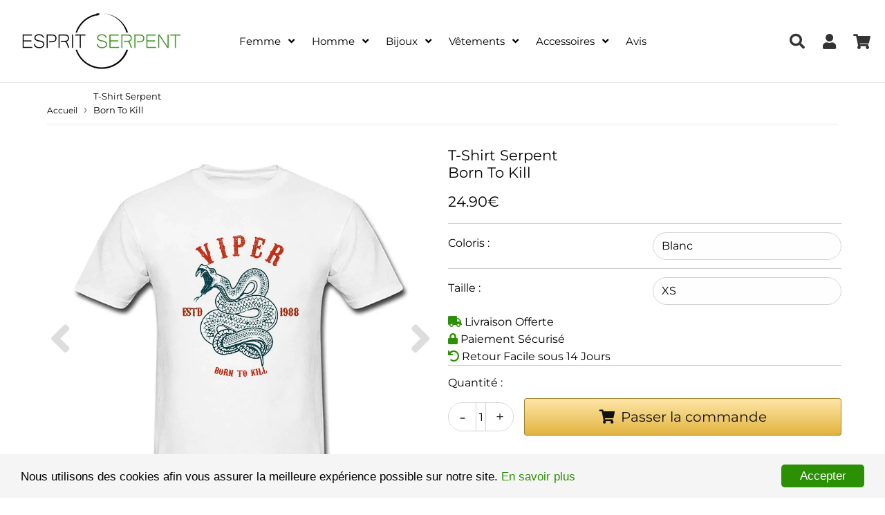

--- FILE ---
content_type: text/html; charset=utf-8
request_url: https://esprit-serpent.com/products/tee-shirt-born-to-kill
body_size: 34124
content:
<!doctype html>
<html class="no-touch no-js" lang="fr">
<head>
  <meta charset="utf-8">
  <meta http-equiv="X-UA-Compatible" content="IE=edge,chrome=1">
  <meta name="viewport" content="width=device-width, initial-scale=1.0, shrink-to-fit=no" />
  <meta name="theme-color" content="#ffffff"><link rel="shortcut icon" href="//esprit-serpent.com/cdn/shop/files/FAVICON_63560d76-1f1f-46e9-a5fe-4391ff179234_32x32.png?v=1614018679" type="image/png" />
  <link rel="apple-touch-icon" href="//esprit-serpent.com/cdn/shop/files/FAVICON_63560d76-1f1f-46e9-a5fe-4391ff179234_128x128.png?v=1614018679"><title>
    T-Shirt Born To Kill | Esprit Serpent
  </title>
  <meta name="description" content="Deviens une menace ambulante et réveille le prédateur sanguinaire qui sommeille en toi, avec ce T-Shirt Born To Kill frappé d&#39;une vipère venimeuse !">
<meta property="og:site_name" content="Esprit Serpent">
<meta property="og:url" content="https://esprit-serpent.com/products/tee-shirt-born-to-kill">
<meta property="og:title" content="T-Shirt Serpent Born To Kill">
<meta property="og:type" content="product">


<meta property="og:description" content="Deviens une menace ambulante et réveille le prédateur sanguinaire qui sommeille en toi, avec ce T-Shirt Born To Kill frappé d&#39;une vipère venimeuse !">

<meta property="og:price:amount" content="24.90">
  <meta property="og:price:currency" content="EUR"><meta property="og:image" content="http://esprit-serpent.com/cdn/shop/products/t-shirt-serpent-brborn-to-kill-199683_1024x1024.jpg?v=1576335248"><meta property="og:image" content="http://esprit-serpent.com/cdn/shop/products/t-shirt-serpent-brborn-to-kill-311150_1024x1024.jpg?v=1576334346">
<meta property="og:image:secure_url" content="https://esprit-serpent.com/cdn/shop/products/t-shirt-serpent-brborn-to-kill-199683_1024x1024.jpg?v=1576335248"><meta property="og:image:secure_url" content="https://esprit-serpent.com/cdn/shop/products/t-shirt-serpent-brborn-to-kill-311150_1024x1024.jpg?v=1576334346">



  <meta name="twitter:card" content="summary_large_image">
  <meta name="twitter:image" content="https://esprit-serpent.com/cdn/shop/products/t-shirt-serpent-brborn-to-kill-199683_1024x1024.jpg?v=1576335248">
  <meta name="twitter:image:width" content="480">
  <meta name="twitter:image:height" content="480">

<meta name="twitter:title" content="T-Shirt Serpent Born To Kill">


<meta property="twitter:description" content="Deviens une menace ambulante et réveille le prédateur sanguinaire qui sommeille en toi, avec ce T-Shirt Born To Kill frappé d&#39;une vipère venimeuse !">


<link rel="canonical" href="https://esprit-serpent.com/products/tee-shirt-born-to-kill"><script>window.performance && window.performance.mark && window.performance.mark('shopify.content_for_header.start');</script><meta id="shopify-digital-wallet" name="shopify-digital-wallet" content="/12069929022/digital_wallets/dialog">
<meta name="shopify-checkout-api-token" content="269ef3c6c26bbace48f632d78b25c564">
<meta id="in-context-paypal-metadata" data-shop-id="12069929022" data-venmo-supported="false" data-environment="production" data-locale="fr_FR" data-paypal-v4="true" data-currency="EUR">
<link rel="alternate" type="application/json+oembed" href="https://esprit-serpent.com/products/tee-shirt-born-to-kill.oembed">
<script async="async" src="/checkouts/internal/preloads.js?locale=fr-FR"></script>
<link rel="preconnect" href="https://shop.app" crossorigin="anonymous">
<script async="async" src="https://shop.app/checkouts/internal/preloads.js?locale=fr-FR&shop_id=12069929022" crossorigin="anonymous"></script>
<script id="apple-pay-shop-capabilities" type="application/json">{"shopId":12069929022,"countryCode":"US","currencyCode":"EUR","merchantCapabilities":["supports3DS"],"merchantId":"gid:\/\/shopify\/Shop\/12069929022","merchantName":"Esprit Serpent","requiredBillingContactFields":["postalAddress","email","phone"],"requiredShippingContactFields":["postalAddress","email","phone"],"shippingType":"shipping","supportedNetworks":["visa","masterCard","amex","discover","elo","jcb"],"total":{"type":"pending","label":"Esprit Serpent","amount":"1.00"},"shopifyPaymentsEnabled":true,"supportsSubscriptions":true}</script>
<script id="shopify-features" type="application/json">{"accessToken":"269ef3c6c26bbace48f632d78b25c564","betas":["rich-media-storefront-analytics"],"domain":"esprit-serpent.com","predictiveSearch":true,"shopId":12069929022,"locale":"fr"}</script>
<script>var Shopify = Shopify || {};
Shopify.shop = "esprit-fantasy.myshopify.com";
Shopify.locale = "fr";
Shopify.currency = {"active":"EUR","rate":"1.0"};
Shopify.country = "FR";
Shopify.theme = {"name":"Speedfly-3-0-3-esqphj","id":122302103710,"schema_name":"Speedfly Theme","schema_version":"3.0","theme_store_id":null,"role":"main"};
Shopify.theme.handle = "null";
Shopify.theme.style = {"id":null,"handle":null};
Shopify.cdnHost = "esprit-serpent.com/cdn";
Shopify.routes = Shopify.routes || {};
Shopify.routes.root = "/";</script>
<script type="module">!function(o){(o.Shopify=o.Shopify||{}).modules=!0}(window);</script>
<script>!function(o){function n(){var o=[];function n(){o.push(Array.prototype.slice.apply(arguments))}return n.q=o,n}var t=o.Shopify=o.Shopify||{};t.loadFeatures=n(),t.autoloadFeatures=n()}(window);</script>
<script>
  window.ShopifyPay = window.ShopifyPay || {};
  window.ShopifyPay.apiHost = "shop.app\/pay";
  window.ShopifyPay.redirectState = null;
</script>
<script id="shop-js-analytics" type="application/json">{"pageType":"product"}</script>
<script defer="defer" async type="module" src="//esprit-serpent.com/cdn/shopifycloud/shop-js/modules/v2/client.init-shop-cart-sync_BcDpqI9l.fr.esm.js"></script>
<script defer="defer" async type="module" src="//esprit-serpent.com/cdn/shopifycloud/shop-js/modules/v2/chunk.common_a1Rf5Dlz.esm.js"></script>
<script defer="defer" async type="module" src="//esprit-serpent.com/cdn/shopifycloud/shop-js/modules/v2/chunk.modal_Djra7sW9.esm.js"></script>
<script type="module">
  await import("//esprit-serpent.com/cdn/shopifycloud/shop-js/modules/v2/client.init-shop-cart-sync_BcDpqI9l.fr.esm.js");
await import("//esprit-serpent.com/cdn/shopifycloud/shop-js/modules/v2/chunk.common_a1Rf5Dlz.esm.js");
await import("//esprit-serpent.com/cdn/shopifycloud/shop-js/modules/v2/chunk.modal_Djra7sW9.esm.js");

  window.Shopify.SignInWithShop?.initShopCartSync?.({"fedCMEnabled":true,"windoidEnabled":true});

</script>
<script>
  window.Shopify = window.Shopify || {};
  if (!window.Shopify.featureAssets) window.Shopify.featureAssets = {};
  window.Shopify.featureAssets['shop-js'] = {"shop-cart-sync":["modules/v2/client.shop-cart-sync_BLrx53Hf.fr.esm.js","modules/v2/chunk.common_a1Rf5Dlz.esm.js","modules/v2/chunk.modal_Djra7sW9.esm.js"],"init-fed-cm":["modules/v2/client.init-fed-cm_C8SUwJ8U.fr.esm.js","modules/v2/chunk.common_a1Rf5Dlz.esm.js","modules/v2/chunk.modal_Djra7sW9.esm.js"],"shop-cash-offers":["modules/v2/client.shop-cash-offers_BBp_MjBM.fr.esm.js","modules/v2/chunk.common_a1Rf5Dlz.esm.js","modules/v2/chunk.modal_Djra7sW9.esm.js"],"shop-login-button":["modules/v2/client.shop-login-button_Dw6kG_iO.fr.esm.js","modules/v2/chunk.common_a1Rf5Dlz.esm.js","modules/v2/chunk.modal_Djra7sW9.esm.js"],"pay-button":["modules/v2/client.pay-button_BJDaAh68.fr.esm.js","modules/v2/chunk.common_a1Rf5Dlz.esm.js","modules/v2/chunk.modal_Djra7sW9.esm.js"],"shop-button":["modules/v2/client.shop-button_DBWL94V3.fr.esm.js","modules/v2/chunk.common_a1Rf5Dlz.esm.js","modules/v2/chunk.modal_Djra7sW9.esm.js"],"avatar":["modules/v2/client.avatar_BTnouDA3.fr.esm.js"],"init-windoid":["modules/v2/client.init-windoid_77FSIiws.fr.esm.js","modules/v2/chunk.common_a1Rf5Dlz.esm.js","modules/v2/chunk.modal_Djra7sW9.esm.js"],"init-shop-for-new-customer-accounts":["modules/v2/client.init-shop-for-new-customer-accounts_QoC3RJm9.fr.esm.js","modules/v2/client.shop-login-button_Dw6kG_iO.fr.esm.js","modules/v2/chunk.common_a1Rf5Dlz.esm.js","modules/v2/chunk.modal_Djra7sW9.esm.js"],"init-shop-email-lookup-coordinator":["modules/v2/client.init-shop-email-lookup-coordinator_D4ioGzPw.fr.esm.js","modules/v2/chunk.common_a1Rf5Dlz.esm.js","modules/v2/chunk.modal_Djra7sW9.esm.js"],"init-shop-cart-sync":["modules/v2/client.init-shop-cart-sync_BcDpqI9l.fr.esm.js","modules/v2/chunk.common_a1Rf5Dlz.esm.js","modules/v2/chunk.modal_Djra7sW9.esm.js"],"shop-toast-manager":["modules/v2/client.shop-toast-manager_B-eIbpHW.fr.esm.js","modules/v2/chunk.common_a1Rf5Dlz.esm.js","modules/v2/chunk.modal_Djra7sW9.esm.js"],"init-customer-accounts":["modules/v2/client.init-customer-accounts_BcBSUbIK.fr.esm.js","modules/v2/client.shop-login-button_Dw6kG_iO.fr.esm.js","modules/v2/chunk.common_a1Rf5Dlz.esm.js","modules/v2/chunk.modal_Djra7sW9.esm.js"],"init-customer-accounts-sign-up":["modules/v2/client.init-customer-accounts-sign-up_DvG__VHD.fr.esm.js","modules/v2/client.shop-login-button_Dw6kG_iO.fr.esm.js","modules/v2/chunk.common_a1Rf5Dlz.esm.js","modules/v2/chunk.modal_Djra7sW9.esm.js"],"shop-follow-button":["modules/v2/client.shop-follow-button_Dnx6fDH9.fr.esm.js","modules/v2/chunk.common_a1Rf5Dlz.esm.js","modules/v2/chunk.modal_Djra7sW9.esm.js"],"checkout-modal":["modules/v2/client.checkout-modal_BDH3MUqJ.fr.esm.js","modules/v2/chunk.common_a1Rf5Dlz.esm.js","modules/v2/chunk.modal_Djra7sW9.esm.js"],"shop-login":["modules/v2/client.shop-login_CV9Paj8R.fr.esm.js","modules/v2/chunk.common_a1Rf5Dlz.esm.js","modules/v2/chunk.modal_Djra7sW9.esm.js"],"lead-capture":["modules/v2/client.lead-capture_DGQOTB4e.fr.esm.js","modules/v2/chunk.common_a1Rf5Dlz.esm.js","modules/v2/chunk.modal_Djra7sW9.esm.js"],"payment-terms":["modules/v2/client.payment-terms_BQYK7nq4.fr.esm.js","modules/v2/chunk.common_a1Rf5Dlz.esm.js","modules/v2/chunk.modal_Djra7sW9.esm.js"]};
</script>
<script>(function() {
  var isLoaded = false;
  function asyncLoad() {
    if (isLoaded) return;
    isLoaded = true;
    var urls = ["\/\/cdn.shopify.com\/proxy\/98fa4eddd3585f7309f09264f6d8417d64dc23b39a0b4d1e74a496493ccf8005\/api.goaffpro.com\/loader.js?shop=esprit-fantasy.myshopify.com\u0026sp-cache-control=cHVibGljLCBtYXgtYWdlPTkwMA","https:\/\/static.klaviyo.com\/onsite\/js\/HhqqgX\/klaviyo.js?company_id=HhqqgX\u0026shop=esprit-fantasy.myshopify.com"];
    for (var i = 0; i < urls.length; i++) {
      var s = document.createElement('script');
      s.type = 'text/javascript';
      s.async = true;
      s.src = urls[i];
      var x = document.getElementsByTagName('script')[0];
      x.parentNode.insertBefore(s, x);
    }
  };
  if(window.attachEvent) {
    window.attachEvent('onload', asyncLoad);
  } else {
    window.addEventListener('load', asyncLoad, false);
  }
})();</script>
<script id="__st">var __st={"a":12069929022,"offset":3600,"reqid":"83a2db21-8e00-47d3-a89f-d4f9990deb69-1769119712","pageurl":"esprit-serpent.com\/products\/tee-shirt-born-to-kill","u":"665d61ef83fd","p":"product","rtyp":"product","rid":4381990027395};</script>
<script>window.ShopifyPaypalV4VisibilityTracking = true;</script>
<script id="captcha-bootstrap">!function(){'use strict';const t='contact',e='account',n='new_comment',o=[[t,t],['blogs',n],['comments',n],[t,'customer']],c=[[e,'customer_login'],[e,'guest_login'],[e,'recover_customer_password'],[e,'create_customer']],r=t=>t.map((([t,e])=>`form[action*='/${t}']:not([data-nocaptcha='true']) input[name='form_type'][value='${e}']`)).join(','),a=t=>()=>t?[...document.querySelectorAll(t)].map((t=>t.form)):[];function s(){const t=[...o],e=r(t);return a(e)}const i='password',u='form_key',d=['recaptcha-v3-token','g-recaptcha-response','h-captcha-response',i],f=()=>{try{return window.sessionStorage}catch{return}},m='__shopify_v',_=t=>t.elements[u];function p(t,e,n=!1){try{const o=window.sessionStorage,c=JSON.parse(o.getItem(e)),{data:r}=function(t){const{data:e,action:n}=t;return t[m]||n?{data:e,action:n}:{data:t,action:n}}(c);for(const[e,n]of Object.entries(r))t.elements[e]&&(t.elements[e].value=n);n&&o.removeItem(e)}catch(o){console.error('form repopulation failed',{error:o})}}const l='form_type',E='cptcha';function T(t){t.dataset[E]=!0}const w=window,h=w.document,L='Shopify',v='ce_forms',y='captcha';let A=!1;((t,e)=>{const n=(g='f06e6c50-85a8-45c8-87d0-21a2b65856fe',I='https://cdn.shopify.com/shopifycloud/storefront-forms-hcaptcha/ce_storefront_forms_captcha_hcaptcha.v1.5.2.iife.js',D={infoText:'Protégé par hCaptcha',privacyText:'Confidentialité',termsText:'Conditions'},(t,e,n)=>{const o=w[L][v],c=o.bindForm;if(c)return c(t,g,e,D).then(n);var r;o.q.push([[t,g,e,D],n]),r=I,A||(h.body.append(Object.assign(h.createElement('script'),{id:'captcha-provider',async:!0,src:r})),A=!0)});var g,I,D;w[L]=w[L]||{},w[L][v]=w[L][v]||{},w[L][v].q=[],w[L][y]=w[L][y]||{},w[L][y].protect=function(t,e){n(t,void 0,e),T(t)},Object.freeze(w[L][y]),function(t,e,n,w,h,L){const[v,y,A,g]=function(t,e,n){const i=e?o:[],u=t?c:[],d=[...i,...u],f=r(d),m=r(i),_=r(d.filter((([t,e])=>n.includes(e))));return[a(f),a(m),a(_),s()]}(w,h,L),I=t=>{const e=t.target;return e instanceof HTMLFormElement?e:e&&e.form},D=t=>v().includes(t);t.addEventListener('submit',(t=>{const e=I(t);if(!e)return;const n=D(e)&&!e.dataset.hcaptchaBound&&!e.dataset.recaptchaBound,o=_(e),c=g().includes(e)&&(!o||!o.value);(n||c)&&t.preventDefault(),c&&!n&&(function(t){try{if(!f())return;!function(t){const e=f();if(!e)return;const n=_(t);if(!n)return;const o=n.value;o&&e.removeItem(o)}(t);const e=Array.from(Array(32),(()=>Math.random().toString(36)[2])).join('');!function(t,e){_(t)||t.append(Object.assign(document.createElement('input'),{type:'hidden',name:u})),t.elements[u].value=e}(t,e),function(t,e){const n=f();if(!n)return;const o=[...t.querySelectorAll(`input[type='${i}']`)].map((({name:t})=>t)),c=[...d,...o],r={};for(const[a,s]of new FormData(t).entries())c.includes(a)||(r[a]=s);n.setItem(e,JSON.stringify({[m]:1,action:t.action,data:r}))}(t,e)}catch(e){console.error('failed to persist form',e)}}(e),e.submit())}));const S=(t,e)=>{t&&!t.dataset[E]&&(n(t,e.some((e=>e===t))),T(t))};for(const o of['focusin','change'])t.addEventListener(o,(t=>{const e=I(t);D(e)&&S(e,y())}));const B=e.get('form_key'),M=e.get(l),P=B&&M;t.addEventListener('DOMContentLoaded',(()=>{const t=y();if(P)for(const e of t)e.elements[l].value===M&&p(e,B);[...new Set([...A(),...v().filter((t=>'true'===t.dataset.shopifyCaptcha))])].forEach((e=>S(e,t)))}))}(h,new URLSearchParams(w.location.search),n,t,e,['guest_login'])})(!0,!0)}();</script>
<script integrity="sha256-4kQ18oKyAcykRKYeNunJcIwy7WH5gtpwJnB7kiuLZ1E=" data-source-attribution="shopify.loadfeatures" defer="defer" src="//esprit-serpent.com/cdn/shopifycloud/storefront/assets/storefront/load_feature-a0a9edcb.js" crossorigin="anonymous"></script>
<script crossorigin="anonymous" defer="defer" src="//esprit-serpent.com/cdn/shopifycloud/storefront/assets/shopify_pay/storefront-65b4c6d7.js?v=20250812"></script>
<script data-source-attribution="shopify.dynamic_checkout.dynamic.init">var Shopify=Shopify||{};Shopify.PaymentButton=Shopify.PaymentButton||{isStorefrontPortableWallets:!0,init:function(){window.Shopify.PaymentButton.init=function(){};var t=document.createElement("script");t.src="https://esprit-serpent.com/cdn/shopifycloud/portable-wallets/latest/portable-wallets.fr.js",t.type="module",document.head.appendChild(t)}};
</script>
<script data-source-attribution="shopify.dynamic_checkout.buyer_consent">
  function portableWalletsHideBuyerConsent(e){var t=document.getElementById("shopify-buyer-consent"),n=document.getElementById("shopify-subscription-policy-button");t&&n&&(t.classList.add("hidden"),t.setAttribute("aria-hidden","true"),n.removeEventListener("click",e))}function portableWalletsShowBuyerConsent(e){var t=document.getElementById("shopify-buyer-consent"),n=document.getElementById("shopify-subscription-policy-button");t&&n&&(t.classList.remove("hidden"),t.removeAttribute("aria-hidden"),n.addEventListener("click",e))}window.Shopify?.PaymentButton&&(window.Shopify.PaymentButton.hideBuyerConsent=portableWalletsHideBuyerConsent,window.Shopify.PaymentButton.showBuyerConsent=portableWalletsShowBuyerConsent);
</script>
<script data-source-attribution="shopify.dynamic_checkout.cart.bootstrap">document.addEventListener("DOMContentLoaded",(function(){function t(){return document.querySelector("shopify-accelerated-checkout-cart, shopify-accelerated-checkout")}if(t())Shopify.PaymentButton.init();else{new MutationObserver((function(e,n){t()&&(Shopify.PaymentButton.init(),n.disconnect())})).observe(document.body,{childList:!0,subtree:!0})}}));
</script>
<link id="shopify-accelerated-checkout-styles" rel="stylesheet" media="screen" href="https://esprit-serpent.com/cdn/shopifycloud/portable-wallets/latest/accelerated-checkout-backwards-compat.css" crossorigin="anonymous">
<style id="shopify-accelerated-checkout-cart">
        #shopify-buyer-consent {
  margin-top: 1em;
  display: inline-block;
  width: 100%;
}

#shopify-buyer-consent.hidden {
  display: none;
}

#shopify-subscription-policy-button {
  background: none;
  border: none;
  padding: 0;
  text-decoration: underline;
  font-size: inherit;
  cursor: pointer;
}

#shopify-subscription-policy-button::before {
  box-shadow: none;
}

      </style>

<script>window.performance && window.performance.mark && window.performance.mark('shopify.content_for_header.end');</script> <!-- CSS - JS ================================================== -->     
  <link rel="preconnect" href="https://cdn.shopify.com" crossorigin>
  <link rel="preconnect" href="https://fonts.shopifycdn.com" crossorigin>
 
  <link rel="preload" href="https://cdnjs.cloudflare.com/ajax/libs/font-awesome/4.7.0/css/font-awesome.min.css" as="style" onload="this.onload=null;this.rel='stylesheet'">
  <noscript><link rel="stylesheet" href="https://cdnjs.cloudflare.com/ajax/libs/font-awesome/4.7.0/css/font-awesome.min.css"></noscript>
  
  
  <style data-shopify>







@font-face {
  font-family: Montserrat;
  font-weight: 400;
  font-style: normal;
  font-display: swap;
  src: url("//esprit-serpent.com/cdn/fonts/montserrat/montserrat_n4.81949fa0ac9fd2021e16436151e8eaa539321637.woff2") format("woff2"),
       url("//esprit-serpent.com/cdn/fonts/montserrat/montserrat_n4.a6c632ca7b62da89c3594789ba828388aac693fe.woff") format("woff");
}

@font-face {
  font-family: Montserrat;
  font-weight: 400;
  font-style: normal;
  font-display: swap;
  src: url("//esprit-serpent.com/cdn/fonts/montserrat/montserrat_n4.81949fa0ac9fd2021e16436151e8eaa539321637.woff2") format("woff2"),
       url("//esprit-serpent.com/cdn/fonts/montserrat/montserrat_n4.a6c632ca7b62da89c3594789ba828388aac693fe.woff") format("woff");
}

@font-face {
  font-family: Montserrat;
  font-weight: 400;
  font-style: normal;
  font-display: swap;
  src: url("//esprit-serpent.com/cdn/fonts/montserrat/montserrat_n4.81949fa0ac9fd2021e16436151e8eaa539321637.woff2") format("woff2"),
       url("//esprit-serpent.com/cdn/fonts/montserrat/montserrat_n4.a6c632ca7b62da89c3594789ba828388aac693fe.woff") format("woff");
}

@font-face {
  font-family: Montserrat;
  font-weight: 400;
  font-style: normal;
  font-display: swap;
  src: url("//esprit-serpent.com/cdn/fonts/montserrat/montserrat_n4.81949fa0ac9fd2021e16436151e8eaa539321637.woff2") format("woff2"),
       url("//esprit-serpent.com/cdn/fonts/montserrat/montserrat_n4.a6c632ca7b62da89c3594789ba828388aac693fe.woff") format("woff");
}

@font-face {
  font-family: Montserrat;
  font-weight: 400;
  font-style: normal;
  font-display: swap;
  src: url("//esprit-serpent.com/cdn/fonts/montserrat/montserrat_n4.81949fa0ac9fd2021e16436151e8eaa539321637.woff2") format("woff2"),
       url("//esprit-serpent.com/cdn/fonts/montserrat/montserrat_n4.a6c632ca7b62da89c3594789ba828388aac693fe.woff") format("woff");
}



:root {

  --gutter: 24px;

  --color-body: #ffffff;
  --color-text-body: #000000;
  --color-border: #d3d3d3;

  /* Theme Colors */
  --colorLinkPrimary: #196fbb;
  --colorPrimary: #2c9005;
  --colorPrimary2: #ffffff;
  --colorSecondary: #dcdcdc;
  --colorSecondary2: #323232;

  --colorAccent: #dc143c;
  --colorPriceBg: #2c9005;
  --colorPriceText: #ffffff;
  --priceType1: 24px;
  --priceType2: 17px;

  /* Button colors */
  --colorBtnPrimary: var(--colorPrimary);
  --colorBtnPrimaryHover: var(--colorBtnPrimary);
  --colorBtnPrimaryActive: var(--colorBtnPrimaryHover);
  --btnAddtocart: 17px;
  --colorBtnAtcText: #ffffff;
  --colorBtnAtcBg: #2c9005;
  --colorBtnAtcText2: #2c9005;
  --colorBtnAtcBg2: #f5f5f5;
  --colorBtnSecondary: var(--colorSecondary);
  --colorBtnSecondaryHover: var(--colorBtnSecondary);
  --colorBtnSecondaryActive: var(--colorBtnSecondaryHover);

  /* Text link colors */
  --colorLink: var(--colorLinkPrimary);
  --colorLinkHover: var(--colorLinkPrimary);

  /* General colors */
  --colorBody: #ffffff;
  --colorTextBody: #000000;
  --colorHeaders: #000000;
  --colorPrice: #000000;
  --colorPrice2: #dc143c;
  --BgcolorHeaders: #ffffff;
  --navProductsText: #acacac;

 /* Border colors */
  --colorBorder: #d3d3d3;

 /* Site Header */
  --headerBackground: #ffffff;
  --headerText: #000000;
  --headerButtonAndSearch: rgba(0,0,0,0);
  --headerSearchColor: #333;
  --headerSearchBgColor: rgba(0,0,0,0);
  --headerActionCartColor: #333;
  --headerActionCartBgColor: rgba(0,0,0,0);
  --headerAccountColor: #333;
  --headerAccountBgColor: rgba(0,0,0,0);
  --topheaderTextColor:#000000;
  --topheaderBgColor:#f5f5f5;
  --sectionHeaderColorText:#000000;
  --sectionHeaderColorBg:#ffffff;
  --sectionCollectionColorText:#0c0c0c;
  --sectionCollectionColorBg:#ffffff;
  --sectionHtmlColorText:#000000;
  --sectionHtmlColorBg:#ffffff;
  --sectionHtmlColorBg:#ffffff;
  --sectionHeaderColorIcon1: rgba(0,0,0,0);
  --sectionHeaderColorIcon2: #000000;
  --searchAutoCompleteBg: #ffffff;
  --searchAutoCompleteBorder: #9f9a9a;
  --searchAutoCompleteColor: #000000;

  /* Cart */
  --headerCartColor: #1c1c1c;
  --headerCartBg: #ffffff;
  --headerCartBorder: #d1d1d1;

  /* Nav background */
  --colorNav: #ffffff;
  --colorNavText: #000000;
  --colorNavTextHover: #c3baba;
  --colorNavTextHover2: #8e8e8e;
  --colorNav2: #ffffff;
  --colorNav2Text: #000000;
  --colorMegamenu: #000000;

  /* Mobile Nav Bar */
  --mobileNavBarHeight: 50px;

  /* Product */
  --productVisitorText: #ffffff;
  --productVisitorBg: #ff0b0b;
  --productStockBg: #ffe8e8;
  --productStockBgActive: #ca0000;
  --productQtyColor: #333333;
  --productQtyBgColor: #ffffff;

  /* Slider */
  --slider_title_color: #fefefe;
  --slider_bgtitle_color: rgb(0, 0, 0);
  --slider_text_color: #ffffff;
  --slider_bgtext_color: rgb(0, 0, 0);
  --slider_btn_title_color: #fff;
  --slider_btn_bgtitle_color: rgb(0, 0, 0);
  --slider_btn_text_hover_title_color: #202020;
  --slider_btn_bg_hover_title_color: #ffffff;
  --slider_btn_bordertitle_color: #ffffff;
  --slider_dot_color1: #bbbbbb;
  --slider_dot_color2: #fdfdfd;
  --slider_angle: #dddddd;

  /* Testimonial */
  --colorTestimonial: #000000;
  --colorTestimonialBtnBg: rgba(0,0,0,0);
  --colorTestimonialBtn: #acacac;

  /* FAQ */
  --bgFaqPanelTitle: #ffffff;
  --bgFaqPanelText: #ffffff;
  --colorFaqPanelTitle: #313131;
  --colorFaqPanelText: #000000;

  /* TABS */
  --tabColor: #000000;
  --tabBgColor: #f8f8f8;
  --tabBorderColor: #ebebeb;

  /* Blog */
  --blogBtn1Text: #000000;
  --blogBtn1Bg: #fcfcfc;
  --blogBtn1TextHover: #ffffff;
  --blogBtn1BgHover: #000000;
  --blogBtn1Border: #000000;

  /* Eu cookies banner */
  --cookiesBannerColor: #000000;
  --cookiesBannerBgColor: #f5f5f5;
  --cookiesBannerLinkColor: #2c9005;
  --cookiesBannerBtnColor: #fff;
  --cookiesBannerBtnBgColor: #2c9005;

  /* newsletter popup */
  --newsletterPopupColor: #000000;
  --newsletterPopupBgColor: #fff;
  --newsletterPopupClose: #fff;
  --newsletterPopupBgClose: #911b1b;

  /* sticky bar */
  --stickybarColor: #333;
  --stickybarBgColor: #fff;

  /* bundles */
  --bundleColor: #333;
  --bundleBgColor: #f0f0f0;
  --bundleStarColor: #ecb122;

  /* special offer */
  --specialOfferColor: #333;
  --specialOfferBgColor: #ffffff;
  --specialOfferColorActive: #333;
  --specialOfferBgColorActive: #fdd8b0;
  --specialOfferPrice: #f50a0a;
  --specialOfferBorderColor: #f0f0f0;
  --specialOfferChecked: #333;

  /* Site Footer */
  --colorFooterBg: #ffffff;
  --colorFooterTitle: #000000;
  --colorFooterText: #656565;
  --colorSvg:#000000;
  --colorFooterBgBtn: #2c9005;
  --colorFooterBgBtnText: #ffffff;
  --colorFooterBgInput: #f5f5f5;
  --colorFooterBgInputText: #030303;
  --colorBackToTop1: #ffffff;
  --colorBackToTop2: #121212;

  /* Size chart */
  --sizeChartColor: #333;
  --sizeChartBg: #FFF;
  --sizeChartTitleColor: #fff;
  --sizeChartTitleBg: #333;

  /* Helper colors */
  --disabledGrey: #f6f6f6;
  --disabledBorder: var(--disabledGrey);
  --errorRed: #dc0000;
  --errorRedBg: var(--errorRed);
  --successGreen: #0a942a;

  /* Width variables */
  --siteWidth: 1170px;

  /* Radius */
  --radius: 2px;

 /* Share buttons  */
  --shareButtonHeight: 22px;
  --shareButtonCleanHeight: 30px;
  --shareBorderColor: #ececec;

 /* Collections */
  --filterIconWidth: 12px;
  --innerFilterIconWidth: 6px;

  /* Placeholder colors */
  --color-blankstate: rgba(var(--colorTextBody), 0.35);
  --color-blankstate-border: rgba(var(--colorTextBody), 0.2);
  --color-blankstate-background: rgba(var(--colorTextBody), 0.1);

  

  /* Titles Font */
  --headerFontStack: Montserrat;
  --headerFontWeight: 400;

  /* Body Font */
  --bodyFontStack: Montserrat;
  --baseFontSize: 16px;

  /* Navigation and Button Font */
  --accentFontStack: Montserrat;
  --accentFontWeight: 400;

  /* Letter Spacing */
  --titleLetterSpacing: 0px;
  --navLetterSpacing: 0px;
  --btnLetterSpacing: 0px;  
  
}    

</style>

  <link href="//esprit-serpent.com/cdn/shop/t/8/assets/theme.css?v=12957730351194325231700815213" rel="stylesheet" type="text/css" media="all" /> 

  <script src="//esprit-serpent.com/cdn/shop/t/8/assets/vendor.js?v=95184091576444820151619602095" defer></script>  
  
 <script src="https://cdnjs.cloudflare.com/ajax/libs/jquery/3.6.0/jquery.min.js" integrity="sha512-894YE6QWD5I59HgZOGReFYm4dnWc1Qt5NtvYSaNcOP+u1T9qYdvdihz0PPSiiqn/+/3e7Jo4EaG7TubfWGUrMQ==" crossorigin="anonymous"></script>
  <script src="//esprit-serpent.com/cdn/shop/t/8/assets/theme.js?v=107517636539073392231754920551" defer></script>   
  
 
     
  
  <!-- Code script ================================================== -->
       
  <!-- Kit Fontawesome ================================================== -->
  <script src="https://kit.fontawesome.com/2487fb7b50.js" crossorigin="anonymous"></script>     
  

	<script>var loox_global_hash = '1760277647016';</script><style>.loox-reviews-default { max-width: 1200px; margin: 0 auto; }.loox-rating .loox-icon { color:#ffc100; }
:root { --lxs-rating-icon-color: #ffc100; }</style>
<!-- BEGIN app block: shopify://apps/frequently-bought/blocks/app-embed-block/b1a8cbea-c844-4842-9529-7c62dbab1b1f --><script>
    window.codeblackbelt = window.codeblackbelt || {};
    window.codeblackbelt.shop = window.codeblackbelt.shop || 'esprit-fantasy.myshopify.com';
    
        window.codeblackbelt.productId = 4381990027395;</script><script src="//cdn.codeblackbelt.com/widgets/frequently-bought-together/main.min.js?version=2026012223+0100" async></script>
 <!-- END app block --><!-- BEGIN app block: shopify://apps/microsoft-clarity/blocks/clarity_js/31c3d126-8116-4b4a-8ba1-baeda7c4aeea -->
<script type="text/javascript">
  (function (c, l, a, r, i, t, y) {
    c[a] = c[a] || function () { (c[a].q = c[a].q || []).push(arguments); };
    t = l.createElement(r); t.async = 1; t.src = "https://www.clarity.ms/tag/" + i + "?ref=shopify";
    y = l.getElementsByTagName(r)[0]; y.parentNode.insertBefore(t, y);

    c.Shopify.loadFeatures([{ name: "consent-tracking-api", version: "0.1" }], error => {
      if (error) {
        console.error("Error loading Shopify features:", error);
        return;
      }

      c[a]('consentv2', {
        ad_Storage: c.Shopify.customerPrivacy.marketingAllowed() ? "granted" : "denied",
        analytics_Storage: c.Shopify.customerPrivacy.analyticsProcessingAllowed() ? "granted" : "denied",
      });
    });

    l.addEventListener("visitorConsentCollected", function (e) {
      c[a]('consentv2', {
        ad_Storage: e.detail.marketingAllowed ? "granted" : "denied",
        analytics_Storage: e.detail.analyticsAllowed ? "granted" : "denied",
      });
    });
  })(window, document, "clarity", "script", "st6r3vglmw");
</script>



<!-- END app block --><!-- BEGIN app block: shopify://apps/trustify-reviews/blocks/app-embed-block/60d505af-e468-47cf-a184-a06ccd6703ac -->

<script>
  window.trAppEmbedEnabled = true
  window.trAppPreloadStylesheet = true
</script>

<link href="//cdn.shopify.com/extensions/019ba1e2-b85e-7b34-a5dd-30b716ca8b83/trustify-facebook-reviews-723/assets/storefront.css" rel="stylesheet" type="text/css" media="all" />
<!-- BEGIN app snippet: product-data --><script>
  window.trReviewsProduct = {
    reviews: [],
    reviews_pagination: {},
    reviews_statistic: {}
  };
</script>

<!-- END app snippet --><!-- BEGIN app snippet: product-collection --><script type="text/javascript" data-type="custom">
  window.trCollectionProducts = [];

  

  

</script>
<!-- END app snippet --><!-- BEGIN app snippet: question-data --><script>
  window.trWidgetQuestion = {};
  window.trQuestions = [];
  window.trQuestionsPagination = {};
  window.trQuestionsStatistic = {};
</script>





<!-- END app snippet --><!-- BEGIN app snippet: setting-discount-data --><script>
  window.trSettingDiscount = {}
</script>


<!-- END app snippet --><!-- BEGIN app snippet: storefront-proxy -->

<script type="text/javascript">
	window.trLibrary = {
		video_js_css: "https://cdn.shopify.com/extensions/019ba1e2-b85e-7b34-a5dd-30b716ca8b83/trustify-facebook-reviews-723/assets/video-js.css",
		trustify_splide_css: "https://cdn.shopify.com/extensions/019ba1e2-b85e-7b34-a5dd-30b716ca8b83/trustify-facebook-reviews-723/assets/trustify-splide.css",
		storefront_css: "https://cdn.shopify.com/extensions/019ba1e2-b85e-7b34-a5dd-30b716ca8b83/trustify-facebook-reviews-723/assets/storefront.css",
		trustify_splide_js: "https://cdn.shopify.com/extensions/019ba1e2-b85e-7b34-a5dd-30b716ca8b83/trustify-facebook-reviews-723/assets/trustify-splide.js",
		trustify_splide_extension_grid_js: "https://cdn.shopify.com/extensions/019ba1e2-b85e-7b34-a5dd-30b716ca8b83/trustify-facebook-reviews-723/assets/trustify-splide-extension-grid.js",
		trustify_splide_extension_auto_scroll_js: "https://cdn.shopify.com/extensions/019ba1e2-b85e-7b34-a5dd-30b716ca8b83/trustify-facebook-reviews-723/assets/trustify-splide-extension-auto-scroll.js",
		review_sidebar_js: "https://cdn.shopify.com/extensions/019ba1e2-b85e-7b34-a5dd-30b716ca8b83/trustify-facebook-reviews-723/assets/review-sidebar.js",
		review_carousel_js: "https://cdn.shopify.com/extensions/019ba1e2-b85e-7b34-a5dd-30b716ca8b83/trustify-facebook-reviews-723/assets/review-carousel.js",
		review_box_js: "https://cdn.shopify.com/extensions/019ba1e2-b85e-7b34-a5dd-30b716ca8b83/trustify-facebook-reviews-723/assets/review-box.js",
		review_star_product_js: "https://cdn.shopify.com/extensions/019ba1e2-b85e-7b34-a5dd-30b716ca8b83/trustify-facebook-reviews-723/assets/review-star-product.js",
		review_star_collection_js: "https://cdn.shopify.com/extensions/019ba1e2-b85e-7b34-a5dd-30b716ca8b83/trustify-facebook-reviews-723/assets/review-star-collection.js",
		review_popup_js: "https://cdn.shopify.com/extensions/019ba1e2-b85e-7b34-a5dd-30b716ca8b83/trustify-facebook-reviews-723/assets/review-popup.js",
		media_gallery_js: "https://cdn.shopify.com/extensions/019ba1e2-b85e-7b34-a5dd-30b716ca8b83/trustify-facebook-reviews-723/assets/media-gallery.js",
		review_form_js: "https://cdn.shopify.com/extensions/019ba1e2-b85e-7b34-a5dd-30b716ca8b83/trustify-facebook-reviews-723/assets/review-form.js",
		review_snippet_widget_js: "https://cdn.shopify.com/extensions/019ba1e2-b85e-7b34-a5dd-30b716ca8b83/trustify-facebook-reviews-723/assets/review-snippet-widget.js",
		dynamic_media_slider_js: "https://cdn.shopify.com/extensions/019ba1e2-b85e-7b34-a5dd-30b716ca8b83/trustify-facebook-reviews-723/assets/dynamic-media-slider.js",
	};

	if (window.trAppPreloadStylesheet == undefined) {
		let trLink = document.createElement('link');
		trLink.rel = 'stylesheet';
		trLink.href = "https://cdn.shopify.com/extensions/019ba1e2-b85e-7b34-a5dd-30b716ca8b83/trustify-facebook-reviews-723/assets/storefront.css";
		document.head.appendChild(trLink);
	}
</script>


<script id="trfy-script" type="text/javascript">
	window.trStorefrontAppData = {"shop":"esprit-fantasy.myshopify.com","app_client_url":"https://cdn.trustifyreview.com/client","app_url":"https://api.trustifyreview.com","app_storefront_url":"https://cdn.trustifyreview.com/storefront/build","app_storage_url":"https://storage.trustifyreview.app/trustify-review","widget":{"id":22998,"created_at":"2025-08-11T13:40:30Z","updated_at":"2025-08-11T13:40:30Z","shop":"esprit-fantasy.myshopify.com","header_layout":2,"body_layout":3,"rating_style":2,"sort_by":1,"show_ratings":["1","2","3","4","5"],"show_avatar_icon":false,"show_helpful_button":true,"show_brandmark":true,"show_rating_statistic":true,"show_verified_badge":true,"show_country_flag":false,"pin_photo_video_top":true,"pin_photo_ratings":["1","2","3","4","5"],"pin_photo_colors":{"star_color":"#FFC700","primary_text_color":"#000000","secondary_text_color":"#828282"},"colors":{"theme_color":"#4ACA94","star_color":"#4ACA94","primary_text_color":"#000000","secondary_text_color":"#828282","body_background":"transparent","body_stroke":"transparent","title_color":"#000000","filter_button_background_color":"#FFFFFF","filter_button_stroke_color":"#ADADAD","filter_button_text_color":"#000000","submit_button_background_color":"#4ACA94","submit_button_stroke_color":"transparent","submit_button_text_color":"#FFFFFF","general_background":"transparent","verified_color":""},"popup_colors":{"primary_text_color":"#000000","secondary_text_color":"#818181","star_color":"#FFC700","submit_button_color":"#002544"},"carousel_layout":1,"carousel_colors":{"star_color":"#FFC700","title_color":"#000000","primary_text_color":"#000000","secondary_text_color":"#979797","body_background":"#FFFFFF","body_stroke":"transparent"},"carousel_settings":{"show_helpful_button":true,"show_product_link":true,"show_date":true},"carousel_direction":"ltr","review_box_settings":{"show_helpful_button":true,"stroke_button":"round","show_date":true},"language":"en","custom_css":"","enable_debugger":false,"enable_widget_rating":true,"enable_review_snippet":true,"star_icon":"","per_page":10,"date_format":"dd/MM/yyyy","name_format":1,"show_write_review_button":true,"show_filter_button":true,"shadow":1,"pagination":2,"show_two_review_on_mobile":false,"show_widget_title":true,"show_review_title":true,"show_verified_text":true,"show_avatar":true,"title_font_size":25,"body_font_size":14,"image_object_fit":"cover","interval":5,"show_full_review_content":false},"widget_review_star":{"id":0,"created_at":"0001-01-01T00:00:00Z","updated_at":"0001-01-01T00:00:00Z","shop":"","show_on_collection_page":false,"show_on_home_page":false,"show_with_no_review":false,"show_detail_popover":false,"layout":0,"layout_text":"","star_icon":"","star_positive_color":"","star_negative_color":"","star_size":0,"text_color":"","decimal":0},"translates":null,"translate_languages":null,"translates_map":{"all_stars":"All stars","be_the_first_to_write_a_review":"Be the first to write a review","carousel_title":"Let customers speak for us","customer_feedback":"Customer Feedback","expire_date":"Expire date: {{expire_date}}","filter_by":"Filter by","highest_rating":"Highest rating","image_video":"Image, video","insert_youtube_or_tiktok_video_link":"Insert YouTube or TikTok video link","load_more":"Load more","more":"More","most_recent":"Most recent","newest_reviews":"Newest reviews","next_page":"Next page","or":"Or","photo_first":"Photo first","photo_reviews":"Photo reviews","pin":"Pin","previous_page":"Previous page","profile_picture":"Profile picture","question_ask_a_question":"Ask a question","question_asked_by":"Asked by {{questioner_name}} - {{created_date}}","question_no_questions_asked":"No questions asked","question_question":"Question","question_questions":"Questions","question_reviews":"Reviews","question_search":"Search","question_shop_owner_replied":"Shop owner replied","question_submit":"Submit","question_submit_a_question":"Submit a question","question_your_email":"Your email","question_your_name":"Your name","rating":"Rating","recommends":"recommends","review":"review","review_content":"Review content","review_page_description":"How likely are you to recommend our service to a friend or colleague ?","review_page_submit":"Submit","review_page_title":"Your feedback","review_page_upload_photos":"Upload photos","review_page_your_email":"Your email","review_page_your_feedback":"Your feedback","review_page_your_name":"Your name","review_title":"Review title","reviews":"reviews","reviews_with_images":"Reviews with images","send_code_by_your_email":"We’ll send the code by your email","shop_owner_replied":"Shop owner replied","show_less":"Show less","show_more":"Show more","sort_by":"Sort by","submit":"Submit","text_image_video":"Text, image, video","thank_you":"Thank you","top_reviews":"Top reviews","upload_photo":"Upload photos, videos","upload_photo_to_get_discount":"Upload photos to get {{discount_value}} off the next purchase!","use_for_next_purchase":"Use the following discount code for {{discount_value}} off the next purchase!","validate_content_error_message":"Content cannot be empty!","validate_email":"a valid e-mail address","validate_email_error_message":"Reviewer email cannot be empty!","validate_email_valid_error_message":"Reviewer email not valid!","validate_name_error_message":"Reviewer name cannot be empty!","validate_rating_error_message":"You have not selected a rating yet!","validate_required":"is required","validate_this_field":"This field","verified":"Verified","video_first":"Video first","video_reviews":"Video reviews","view_all_images":"View all images","write_a_review":"Write a review","your_email":"Your email","your_name":"Your name","your_question_was_submitted":"Your question was submitted!","your_review_was_submitted":"Your review was submitted!"},"widget_review_carousel":{"id":0,"created_at":"0001-01-01T00:00:00Z","updated_at":"0001-01-01T00:00:00Z","shop":"","layout":1,"star_icon":"","date_format":"dd/MM/yyyy","name_format":1,"shadow":2,"stroke":1,"interval":5,"direction":"ltr","per_page":3,"show_carousel_title":true,"show_review_title":true,"show_helpful_button":true,"show_verified_badge":true,"show_verified_text":true,"show_country_flag":true,"show_avatar":true,"show_date":true,"show_product_detail":true,"title_color":"#000000","star_color":"#ffc700","primary_color":"#000000","secondary_color":"#979797","card_background_color":"#ffffff","card_stroke_color":"#0000001a","verified_color":"#16a679","title_font_size":25,"body_font_size":14,"product_title_font_size":12,"image_object_fit":"cover","custom_css":"","show_full_review_content":false},"reviews":[],"reviews_pagination":{"limit":100,"page":1,"total_rows":0,"total_pages":0},"setting":{"id":21981,"created_at":"2025-08-11T13:40:38Z","updated_at":"2025-08-11T13:40:58Z","shop":"esprit-fantasy.myshopify.com","enable_welcome_crisp":true,"enable_widget":true,"onboarding_step":2,"enable_import_review":false,"enable_custom_widget":false,"enable_setup_guide":true,"update_access_token":false,"enable_promo_plan":true,"enable_multi_language":false,"enable_translate_review":false,"enable_translate_name":false,"total_review_translated":0,"discount_value":0,"discount_type":"","discount_limit_interval":0,"discount_remaining_interval":0,"mail_from_address":"","collection_selector":""},"plan_id":"3","widget_media_gallery_setting":{"id":0,"shop":"","review_source":"","layout":"","card_corner_radius":0,"shadow":"","auto_slide":false,"time_transition":0,"photo_per_slide":"","reviewer_name_font_size":0,"rating_size":0,"rating_color":"","reviewer_name_color":"","show_rating":false,"show_reviewer_name":false,"show_with_ratings":null,"product_display_mode":""},"review_widget_media_gallery":null,"review_widget_media_gallery_pagination":null,"is_new_embed":false,"widget_review_sidebar":{"id":0,"created_at":"0001-01-01T00:00:00Z","updated_at":"0001-01-01T00:00:00Z","shop":"","enabled":false,"show_on_pages":null,"position":"","text_direction":"","star_icon":"","hide_on_mobile":false,"show_product_detail":false,"button_style":0,"button_text":"","button_background_color":"","button_text_color":""},"review_sidebars":[],"review_sidebars_pagination":{"limit":10,"page":1,"total_rows":0,"total_pages":0},"review_sidebars_statistic":{"rating_avg":0,"total_rating":0,"total_rating_1":0,"total_rating_2":0,"total_rating_3":0,"total_rating_4":0,"total_rating_5":0},"widget_review_form":{"id":0,"created_at":"0001-01-01T00:00:00Z","updated_at":"0001-01-01T00:00:00Z","shop":"","show_username":false,"show_email":false,"show_video_link":false,"show_upload_media":false,"show_upload_avatar":false,"show_survey":false,"show_title":false,"required_username":false,"required_email":false,"required_video_link":false,"required_upload_media":false,"required_upload_avatar":false,"primary_text_color":"","secondary_text_color":"","star_color":"","submit_button_color":""},"widget_question":{"id":0,"created_at":"0001-01-01T00:00:00Z","updated_at":"0001-01-01T00:00:00Z","shop":"","status":false,"hide_with_no_question":false,"show_badge":false,"badge_layout":0,"show_date":false,"button_background_color":"","button_stroke_color":"","button_text_color":"","search_background_color":"","search_stroke_color":"","search_text_color":"","question_text_color":"","answer_text_color":"","answer_background_color":"","question_badge_text_color":"","per_page":0},"questions":[],"questions_pagination":{"limit":10,"page":1,"total_rows":0,"total_pages":0},"questions_statistic":{"total_question":0},"widget_review_popup":{"id":0,"created_at":"0001-01-01T00:00:00Z","updated_at":"0001-01-01T00:00:00Z","shop":"","enabled":false,"show_on_pages":null,"show_ratings":null,"orientation":"","position":"","initial_delay":0,"between_delay":0,"display_time":0,"thumbnail":0,"hide_on_mobile":false,"enabled_product_redirect":false,"show_date":false,"show_product_detail":false,"star_icon":"","background_color":"","star_positive_color":"","star_negative_color":"","review_content_color":"","review_date_color":"","product_link_color":""},"review_popups":[],"recaptcha_key":"6Lcobc4qAAAAAMk-yppb4QfZWkBoGqtBNsZrhhAy"};
</script>


<script id="trfy-script" type="text/javascript">
	window.trAppConditional = {"show_dynamic_media":false,"show_review_carousel":false,"show_review_popup":true,"show_review_sidebar":true,"show_review_snippet_widget":false};
</script>


<script type="text/javascript">
	(function () {
		let trAppEmbedUrl = "https://cdn.shopify.com/extensions/019ba1e2-b85e-7b34-a5dd-30b716ca8b83/trustify-facebook-reviews-723/assets/storefront.js";

		
			window.trStorefrontConfig = {"shop":"esprit-fantasy.myshopify.com","app_storefront_url":"https://cdn.trustifyreview.com/storefront/build","app_client_url":"https://cdn.trustifyreview.com/client","app_url":"https://api.trustifyreview.com","app_storage_url":"https://storage.trustifyreview.app/trustify-review","enable_debugger":false,"enable_multi_language":false,"is_new_embed":true};

			
		

		let trScript = document.createElement('script');
		trScript.className = "trfy-script";
		trScript.type = "text/javascript";
		trScript.src = trAppEmbedUrl;
		trScript.async = true;
		document.head.appendChild(trScript);
	})();
</script><!-- END app snippet -->


<!-- END app block --><link href="https://monorail-edge.shopifysvc.com" rel="dns-prefetch">
<script>(function(){if ("sendBeacon" in navigator && "performance" in window) {try {var session_token_from_headers = performance.getEntriesByType('navigation')[0].serverTiming.find(x => x.name == '_s').description;} catch {var session_token_from_headers = undefined;}var session_cookie_matches = document.cookie.match(/_shopify_s=([^;]*)/);var session_token_from_cookie = session_cookie_matches && session_cookie_matches.length === 2 ? session_cookie_matches[1] : "";var session_token = session_token_from_headers || session_token_from_cookie || "";function handle_abandonment_event(e) {var entries = performance.getEntries().filter(function(entry) {return /monorail-edge.shopifysvc.com/.test(entry.name);});if (!window.abandonment_tracked && entries.length === 0) {window.abandonment_tracked = true;var currentMs = Date.now();var navigation_start = performance.timing.navigationStart;var payload = {shop_id: 12069929022,url: window.location.href,navigation_start,duration: currentMs - navigation_start,session_token,page_type: "product"};window.navigator.sendBeacon("https://monorail-edge.shopifysvc.com/v1/produce", JSON.stringify({schema_id: "online_store_buyer_site_abandonment/1.1",payload: payload,metadata: {event_created_at_ms: currentMs,event_sent_at_ms: currentMs}}));}}window.addEventListener('pagehide', handle_abandonment_event);}}());</script>
<script id="web-pixels-manager-setup">(function e(e,d,r,n,o){if(void 0===o&&(o={}),!Boolean(null===(a=null===(i=window.Shopify)||void 0===i?void 0:i.analytics)||void 0===a?void 0:a.replayQueue)){var i,a;window.Shopify=window.Shopify||{};var t=window.Shopify;t.analytics=t.analytics||{};var s=t.analytics;s.replayQueue=[],s.publish=function(e,d,r){return s.replayQueue.push([e,d,r]),!0};try{self.performance.mark("wpm:start")}catch(e){}var l=function(){var e={modern:/Edge?\/(1{2}[4-9]|1[2-9]\d|[2-9]\d{2}|\d{4,})\.\d+(\.\d+|)|Firefox\/(1{2}[4-9]|1[2-9]\d|[2-9]\d{2}|\d{4,})\.\d+(\.\d+|)|Chrom(ium|e)\/(9{2}|\d{3,})\.\d+(\.\d+|)|(Maci|X1{2}).+ Version\/(15\.\d+|(1[6-9]|[2-9]\d|\d{3,})\.\d+)([,.]\d+|)( \(\w+\)|)( Mobile\/\w+|) Safari\/|Chrome.+OPR\/(9{2}|\d{3,})\.\d+\.\d+|(CPU[ +]OS|iPhone[ +]OS|CPU[ +]iPhone|CPU IPhone OS|CPU iPad OS)[ +]+(15[._]\d+|(1[6-9]|[2-9]\d|\d{3,})[._]\d+)([._]\d+|)|Android:?[ /-](13[3-9]|1[4-9]\d|[2-9]\d{2}|\d{4,})(\.\d+|)(\.\d+|)|Android.+Firefox\/(13[5-9]|1[4-9]\d|[2-9]\d{2}|\d{4,})\.\d+(\.\d+|)|Android.+Chrom(ium|e)\/(13[3-9]|1[4-9]\d|[2-9]\d{2}|\d{4,})\.\d+(\.\d+|)|SamsungBrowser\/([2-9]\d|\d{3,})\.\d+/,legacy:/Edge?\/(1[6-9]|[2-9]\d|\d{3,})\.\d+(\.\d+|)|Firefox\/(5[4-9]|[6-9]\d|\d{3,})\.\d+(\.\d+|)|Chrom(ium|e)\/(5[1-9]|[6-9]\d|\d{3,})\.\d+(\.\d+|)([\d.]+$|.*Safari\/(?![\d.]+ Edge\/[\d.]+$))|(Maci|X1{2}).+ Version\/(10\.\d+|(1[1-9]|[2-9]\d|\d{3,})\.\d+)([,.]\d+|)( \(\w+\)|)( Mobile\/\w+|) Safari\/|Chrome.+OPR\/(3[89]|[4-9]\d|\d{3,})\.\d+\.\d+|(CPU[ +]OS|iPhone[ +]OS|CPU[ +]iPhone|CPU IPhone OS|CPU iPad OS)[ +]+(10[._]\d+|(1[1-9]|[2-9]\d|\d{3,})[._]\d+)([._]\d+|)|Android:?[ /-](13[3-9]|1[4-9]\d|[2-9]\d{2}|\d{4,})(\.\d+|)(\.\d+|)|Mobile Safari.+OPR\/([89]\d|\d{3,})\.\d+\.\d+|Android.+Firefox\/(13[5-9]|1[4-9]\d|[2-9]\d{2}|\d{4,})\.\d+(\.\d+|)|Android.+Chrom(ium|e)\/(13[3-9]|1[4-9]\d|[2-9]\d{2}|\d{4,})\.\d+(\.\d+|)|Android.+(UC? ?Browser|UCWEB|U3)[ /]?(15\.([5-9]|\d{2,})|(1[6-9]|[2-9]\d|\d{3,})\.\d+)\.\d+|SamsungBrowser\/(5\.\d+|([6-9]|\d{2,})\.\d+)|Android.+MQ{2}Browser\/(14(\.(9|\d{2,})|)|(1[5-9]|[2-9]\d|\d{3,})(\.\d+|))(\.\d+|)|K[Aa][Ii]OS\/(3\.\d+|([4-9]|\d{2,})\.\d+)(\.\d+|)/},d=e.modern,r=e.legacy,n=navigator.userAgent;return n.match(d)?"modern":n.match(r)?"legacy":"unknown"}(),u="modern"===l?"modern":"legacy",c=(null!=n?n:{modern:"",legacy:""})[u],f=function(e){return[e.baseUrl,"/wpm","/b",e.hashVersion,"modern"===e.buildTarget?"m":"l",".js"].join("")}({baseUrl:d,hashVersion:r,buildTarget:u}),m=function(e){var d=e.version,r=e.bundleTarget,n=e.surface,o=e.pageUrl,i=e.monorailEndpoint;return{emit:function(e){var a=e.status,t=e.errorMsg,s=(new Date).getTime(),l=JSON.stringify({metadata:{event_sent_at_ms:s},events:[{schema_id:"web_pixels_manager_load/3.1",payload:{version:d,bundle_target:r,page_url:o,status:a,surface:n,error_msg:t},metadata:{event_created_at_ms:s}}]});if(!i)return console&&console.warn&&console.warn("[Web Pixels Manager] No Monorail endpoint provided, skipping logging."),!1;try{return self.navigator.sendBeacon.bind(self.navigator)(i,l)}catch(e){}var u=new XMLHttpRequest;try{return u.open("POST",i,!0),u.setRequestHeader("Content-Type","text/plain"),u.send(l),!0}catch(e){return console&&console.warn&&console.warn("[Web Pixels Manager] Got an unhandled error while logging to Monorail."),!1}}}}({version:r,bundleTarget:l,surface:e.surface,pageUrl:self.location.href,monorailEndpoint:e.monorailEndpoint});try{o.browserTarget=l,function(e){var d=e.src,r=e.async,n=void 0===r||r,o=e.onload,i=e.onerror,a=e.sri,t=e.scriptDataAttributes,s=void 0===t?{}:t,l=document.createElement("script"),u=document.querySelector("head"),c=document.querySelector("body");if(l.async=n,l.src=d,a&&(l.integrity=a,l.crossOrigin="anonymous"),s)for(var f in s)if(Object.prototype.hasOwnProperty.call(s,f))try{l.dataset[f]=s[f]}catch(e){}if(o&&l.addEventListener("load",o),i&&l.addEventListener("error",i),u)u.appendChild(l);else{if(!c)throw new Error("Did not find a head or body element to append the script");c.appendChild(l)}}({src:f,async:!0,onload:function(){if(!function(){var e,d;return Boolean(null===(d=null===(e=window.Shopify)||void 0===e?void 0:e.analytics)||void 0===d?void 0:d.initialized)}()){var d=window.webPixelsManager.init(e)||void 0;if(d){var r=window.Shopify.analytics;r.replayQueue.forEach((function(e){var r=e[0],n=e[1],o=e[2];d.publishCustomEvent(r,n,o)})),r.replayQueue=[],r.publish=d.publishCustomEvent,r.visitor=d.visitor,r.initialized=!0}}},onerror:function(){return m.emit({status:"failed",errorMsg:"".concat(f," has failed to load")})},sri:function(e){var d=/^sha384-[A-Za-z0-9+/=]+$/;return"string"==typeof e&&d.test(e)}(c)?c:"",scriptDataAttributes:o}),m.emit({status:"loading"})}catch(e){m.emit({status:"failed",errorMsg:(null==e?void 0:e.message)||"Unknown error"})}}})({shopId: 12069929022,storefrontBaseUrl: "https://esprit-serpent.com",extensionsBaseUrl: "https://extensions.shopifycdn.com/cdn/shopifycloud/web-pixels-manager",monorailEndpoint: "https://monorail-edge.shopifysvc.com/unstable/produce_batch",surface: "storefront-renderer",enabledBetaFlags: ["2dca8a86"],webPixelsConfigList: [{"id":"2588344668","configuration":"{\"tagID\":\"2613902037111\"}","eventPayloadVersion":"v1","runtimeContext":"STRICT","scriptVersion":"18031546ee651571ed29edbe71a3550b","type":"APP","apiClientId":3009811,"privacyPurposes":["ANALYTICS","MARKETING","SALE_OF_DATA"],"dataSharingAdjustments":{"protectedCustomerApprovalScopes":["read_customer_address","read_customer_email","read_customer_name","read_customer_personal_data","read_customer_phone"]}},{"id":"2588311900","configuration":"{\"projectId\":\"st6r3vglmw\"}","eventPayloadVersion":"v1","runtimeContext":"STRICT","scriptVersion":"cf1781658ed156031118fc4bbc2ed159","type":"APP","apiClientId":240074326017,"privacyPurposes":[],"capabilities":["advanced_dom_events"],"dataSharingAdjustments":{"protectedCustomerApprovalScopes":["read_customer_personal_data"]}},{"id":"2343403868","configuration":"{\"shop\":\"esprit-fantasy.myshopify.com\",\"cookie_duration\":\"31536000\"}","eventPayloadVersion":"v1","runtimeContext":"STRICT","scriptVersion":"a2e7513c3708f34b1f617d7ce88f9697","type":"APP","apiClientId":2744533,"privacyPurposes":["ANALYTICS","MARKETING"],"dataSharingAdjustments":{"protectedCustomerApprovalScopes":["read_customer_address","read_customer_email","read_customer_name","read_customer_personal_data","read_customer_phone"]}},{"id":"165871964","eventPayloadVersion":"v1","runtimeContext":"LAX","scriptVersion":"1","type":"CUSTOM","privacyPurposes":["MARKETING"],"name":"Meta pixel (migrated)"},{"id":"174293340","eventPayloadVersion":"v1","runtimeContext":"LAX","scriptVersion":"1","type":"CUSTOM","privacyPurposes":["ANALYTICS"],"name":"Google Analytics tag (migrated)"},{"id":"shopify-app-pixel","configuration":"{}","eventPayloadVersion":"v1","runtimeContext":"STRICT","scriptVersion":"0450","apiClientId":"shopify-pixel","type":"APP","privacyPurposes":["ANALYTICS","MARKETING"]},{"id":"shopify-custom-pixel","eventPayloadVersion":"v1","runtimeContext":"LAX","scriptVersion":"0450","apiClientId":"shopify-pixel","type":"CUSTOM","privacyPurposes":["ANALYTICS","MARKETING"]}],isMerchantRequest: false,initData: {"shop":{"name":"Esprit Serpent","paymentSettings":{"currencyCode":"EUR"},"myshopifyDomain":"esprit-fantasy.myshopify.com","countryCode":"US","storefrontUrl":"https:\/\/esprit-serpent.com"},"customer":null,"cart":null,"checkout":null,"productVariants":[{"price":{"amount":24.9,"currencyCode":"EUR"},"product":{"title":"T-Shirt Serpent \u003cbr\u003eBorn To Kill","vendor":"Esprit Serpent","id":"4381990027395","untranslatedTitle":"T-Shirt Serpent \u003cbr\u003eBorn To Kill","url":"\/products\/tee-shirt-born-to-kill","type":"200000783"},"id":"31307970052227","image":{"src":"\/\/esprit-serpent.com\/cdn\/shop\/products\/t-shirt-serpent-brborn-to-kill-199683.jpg?v=1576335248"},"sku":"14:173#White;5:100014066","title":"Blanc \/ XS","untranslatedTitle":"Blanc \/ XS"},{"price":{"amount":24.9,"currencyCode":"EUR"},"product":{"title":"T-Shirt Serpent \u003cbr\u003eBorn To Kill","vendor":"Esprit Serpent","id":"4381990027395","untranslatedTitle":"T-Shirt Serpent \u003cbr\u003eBorn To Kill","url":"\/products\/tee-shirt-born-to-kill","type":"200000783"},"id":"31307970084995","image":{"src":"\/\/esprit-serpent.com\/cdn\/shop\/products\/t-shirt-serpent-brborn-to-kill-199683.jpg?v=1576335248"},"sku":"14:173#White;5:100014064","title":"Blanc \/ S","untranslatedTitle":"Blanc \/ S"},{"price":{"amount":24.9,"currencyCode":"EUR"},"product":{"title":"T-Shirt Serpent \u003cbr\u003eBorn To Kill","vendor":"Esprit Serpent","id":"4381990027395","untranslatedTitle":"T-Shirt Serpent \u003cbr\u003eBorn To Kill","url":"\/products\/tee-shirt-born-to-kill","type":"200000783"},"id":"31307970117763","image":{"src":"\/\/esprit-serpent.com\/cdn\/shop\/products\/t-shirt-serpent-brborn-to-kill-199683.jpg?v=1576335248"},"sku":"14:173#White;5:361386","title":"Blanc \/ M","untranslatedTitle":"Blanc \/ M"},{"price":{"amount":24.9,"currencyCode":"EUR"},"product":{"title":"T-Shirt Serpent \u003cbr\u003eBorn To Kill","vendor":"Esprit Serpent","id":"4381990027395","untranslatedTitle":"T-Shirt Serpent \u003cbr\u003eBorn To Kill","url":"\/products\/tee-shirt-born-to-kill","type":"200000783"},"id":"31307970150531","image":{"src":"\/\/esprit-serpent.com\/cdn\/shop\/products\/t-shirt-serpent-brborn-to-kill-199683.jpg?v=1576335248"},"sku":"14:173#White;5:361385","title":"Blanc \/ L","untranslatedTitle":"Blanc \/ L"},{"price":{"amount":24.9,"currencyCode":"EUR"},"product":{"title":"T-Shirt Serpent \u003cbr\u003eBorn To Kill","vendor":"Esprit Serpent","id":"4381990027395","untranslatedTitle":"T-Shirt Serpent \u003cbr\u003eBorn To Kill","url":"\/products\/tee-shirt-born-to-kill","type":"200000783"},"id":"31307970183299","image":{"src":"\/\/esprit-serpent.com\/cdn\/shop\/products\/t-shirt-serpent-brborn-to-kill-199683.jpg?v=1576335248"},"sku":"14:173#White;5:100014065","title":"Blanc \/ XL","untranslatedTitle":"Blanc \/ XL"},{"price":{"amount":24.9,"currencyCode":"EUR"},"product":{"title":"T-Shirt Serpent \u003cbr\u003eBorn To Kill","vendor":"Esprit Serpent","id":"4381990027395","untranslatedTitle":"T-Shirt Serpent \u003cbr\u003eBorn To Kill","url":"\/products\/tee-shirt-born-to-kill","type":"200000783"},"id":"31307970216067","image":{"src":"\/\/esprit-serpent.com\/cdn\/shop\/products\/t-shirt-serpent-brborn-to-kill-199683.jpg?v=1576335248"},"sku":"14:173#White;5:4182","title":"Blanc \/ XXL","untranslatedTitle":"Blanc \/ XXL"},{"price":{"amount":24.9,"currencyCode":"EUR"},"product":{"title":"T-Shirt Serpent \u003cbr\u003eBorn To Kill","vendor":"Esprit Serpent","id":"4381990027395","untranslatedTitle":"T-Shirt Serpent \u003cbr\u003eBorn To Kill","url":"\/products\/tee-shirt-born-to-kill","type":"200000783"},"id":"31307970248835","image":{"src":"\/\/esprit-serpent.com\/cdn\/shop\/products\/t-shirt-serpent-brborn-to-kill-199683.jpg?v=1576335248"},"sku":"14:173#White;5:4183","title":"Blanc \/ XXXL","untranslatedTitle":"Blanc \/ XXXL"}],"purchasingCompany":null},},"https://esprit-serpent.com/cdn","fcfee988w5aeb613cpc8e4bc33m6693e112",{"modern":"","legacy":""},{"shopId":"12069929022","storefrontBaseUrl":"https:\/\/esprit-serpent.com","extensionBaseUrl":"https:\/\/extensions.shopifycdn.com\/cdn\/shopifycloud\/web-pixels-manager","surface":"storefront-renderer","enabledBetaFlags":"[\"2dca8a86\"]","isMerchantRequest":"false","hashVersion":"fcfee988w5aeb613cpc8e4bc33m6693e112","publish":"custom","events":"[[\"page_viewed\",{}],[\"product_viewed\",{\"productVariant\":{\"price\":{\"amount\":24.9,\"currencyCode\":\"EUR\"},\"product\":{\"title\":\"T-Shirt Serpent \u003cbr\u003eBorn To Kill\",\"vendor\":\"Esprit Serpent\",\"id\":\"4381990027395\",\"untranslatedTitle\":\"T-Shirt Serpent \u003cbr\u003eBorn To Kill\",\"url\":\"\/products\/tee-shirt-born-to-kill\",\"type\":\"200000783\"},\"id\":\"31307970052227\",\"image\":{\"src\":\"\/\/esprit-serpent.com\/cdn\/shop\/products\/t-shirt-serpent-brborn-to-kill-199683.jpg?v=1576335248\"},\"sku\":\"14:173#White;5:100014066\",\"title\":\"Blanc \/ XS\",\"untranslatedTitle\":\"Blanc \/ XS\"}}]]"});</script><script>
  window.ShopifyAnalytics = window.ShopifyAnalytics || {};
  window.ShopifyAnalytics.meta = window.ShopifyAnalytics.meta || {};
  window.ShopifyAnalytics.meta.currency = 'EUR';
  var meta = {"product":{"id":4381990027395,"gid":"gid:\/\/shopify\/Product\/4381990027395","vendor":"Esprit Serpent","type":"200000783","handle":"tee-shirt-born-to-kill","variants":[{"id":31307970052227,"price":2490,"name":"T-Shirt Serpent \u003cbr\u003eBorn To Kill - Blanc \/ XS","public_title":"Blanc \/ XS","sku":"14:173#White;5:100014066"},{"id":31307970084995,"price":2490,"name":"T-Shirt Serpent \u003cbr\u003eBorn To Kill - Blanc \/ S","public_title":"Blanc \/ S","sku":"14:173#White;5:100014064"},{"id":31307970117763,"price":2490,"name":"T-Shirt Serpent \u003cbr\u003eBorn To Kill - Blanc \/ M","public_title":"Blanc \/ M","sku":"14:173#White;5:361386"},{"id":31307970150531,"price":2490,"name":"T-Shirt Serpent \u003cbr\u003eBorn To Kill - Blanc \/ L","public_title":"Blanc \/ L","sku":"14:173#White;5:361385"},{"id":31307970183299,"price":2490,"name":"T-Shirt Serpent \u003cbr\u003eBorn To Kill - Blanc \/ XL","public_title":"Blanc \/ XL","sku":"14:173#White;5:100014065"},{"id":31307970216067,"price":2490,"name":"T-Shirt Serpent \u003cbr\u003eBorn To Kill - Blanc \/ XXL","public_title":"Blanc \/ XXL","sku":"14:173#White;5:4182"},{"id":31307970248835,"price":2490,"name":"T-Shirt Serpent \u003cbr\u003eBorn To Kill - Blanc \/ XXXL","public_title":"Blanc \/ XXXL","sku":"14:173#White;5:4183"}],"remote":false},"page":{"pageType":"product","resourceType":"product","resourceId":4381990027395,"requestId":"83a2db21-8e00-47d3-a89f-d4f9990deb69-1769119712"}};
  for (var attr in meta) {
    window.ShopifyAnalytics.meta[attr] = meta[attr];
  }
</script>
<script class="analytics">
  (function () {
    var customDocumentWrite = function(content) {
      var jquery = null;

      if (window.jQuery) {
        jquery = window.jQuery;
      } else if (window.Checkout && window.Checkout.$) {
        jquery = window.Checkout.$;
      }

      if (jquery) {
        jquery('body').append(content);
      }
    };

    var hasLoggedConversion = function(token) {
      if (token) {
        return document.cookie.indexOf('loggedConversion=' + token) !== -1;
      }
      return false;
    }

    var setCookieIfConversion = function(token) {
      if (token) {
        var twoMonthsFromNow = new Date(Date.now());
        twoMonthsFromNow.setMonth(twoMonthsFromNow.getMonth() + 2);

        document.cookie = 'loggedConversion=' + token + '; expires=' + twoMonthsFromNow;
      }
    }

    var trekkie = window.ShopifyAnalytics.lib = window.trekkie = window.trekkie || [];
    if (trekkie.integrations) {
      return;
    }
    trekkie.methods = [
      'identify',
      'page',
      'ready',
      'track',
      'trackForm',
      'trackLink'
    ];
    trekkie.factory = function(method) {
      return function() {
        var args = Array.prototype.slice.call(arguments);
        args.unshift(method);
        trekkie.push(args);
        return trekkie;
      };
    };
    for (var i = 0; i < trekkie.methods.length; i++) {
      var key = trekkie.methods[i];
      trekkie[key] = trekkie.factory(key);
    }
    trekkie.load = function(config) {
      trekkie.config = config || {};
      trekkie.config.initialDocumentCookie = document.cookie;
      var first = document.getElementsByTagName('script')[0];
      var script = document.createElement('script');
      script.type = 'text/javascript';
      script.onerror = function(e) {
        var scriptFallback = document.createElement('script');
        scriptFallback.type = 'text/javascript';
        scriptFallback.onerror = function(error) {
                var Monorail = {
      produce: function produce(monorailDomain, schemaId, payload) {
        var currentMs = new Date().getTime();
        var event = {
          schema_id: schemaId,
          payload: payload,
          metadata: {
            event_created_at_ms: currentMs,
            event_sent_at_ms: currentMs
          }
        };
        return Monorail.sendRequest("https://" + monorailDomain + "/v1/produce", JSON.stringify(event));
      },
      sendRequest: function sendRequest(endpointUrl, payload) {
        // Try the sendBeacon API
        if (window && window.navigator && typeof window.navigator.sendBeacon === 'function' && typeof window.Blob === 'function' && !Monorail.isIos12()) {
          var blobData = new window.Blob([payload], {
            type: 'text/plain'
          });

          if (window.navigator.sendBeacon(endpointUrl, blobData)) {
            return true;
          } // sendBeacon was not successful

        } // XHR beacon

        var xhr = new XMLHttpRequest();

        try {
          xhr.open('POST', endpointUrl);
          xhr.setRequestHeader('Content-Type', 'text/plain');
          xhr.send(payload);
        } catch (e) {
          console.log(e);
        }

        return false;
      },
      isIos12: function isIos12() {
        return window.navigator.userAgent.lastIndexOf('iPhone; CPU iPhone OS 12_') !== -1 || window.navigator.userAgent.lastIndexOf('iPad; CPU OS 12_') !== -1;
      }
    };
    Monorail.produce('monorail-edge.shopifysvc.com',
      'trekkie_storefront_load_errors/1.1',
      {shop_id: 12069929022,
      theme_id: 122302103710,
      app_name: "storefront",
      context_url: window.location.href,
      source_url: "//esprit-serpent.com/cdn/s/trekkie.storefront.46a754ac07d08c656eb845cfbf513dd9a18d4ced.min.js"});

        };
        scriptFallback.async = true;
        scriptFallback.src = '//esprit-serpent.com/cdn/s/trekkie.storefront.46a754ac07d08c656eb845cfbf513dd9a18d4ced.min.js';
        first.parentNode.insertBefore(scriptFallback, first);
      };
      script.async = true;
      script.src = '//esprit-serpent.com/cdn/s/trekkie.storefront.46a754ac07d08c656eb845cfbf513dd9a18d4ced.min.js';
      first.parentNode.insertBefore(script, first);
    };
    trekkie.load(
      {"Trekkie":{"appName":"storefront","development":false,"defaultAttributes":{"shopId":12069929022,"isMerchantRequest":null,"themeId":122302103710,"themeCityHash":"7790722446175992800","contentLanguage":"fr","currency":"EUR","eventMetadataId":"e8ff41ff-4956-443c-b3f1-4a21d427bda4"},"isServerSideCookieWritingEnabled":true,"monorailRegion":"shop_domain","enabledBetaFlags":["65f19447"]},"Session Attribution":{},"S2S":{"facebookCapiEnabled":false,"source":"trekkie-storefront-renderer","apiClientId":580111}}
    );

    var loaded = false;
    trekkie.ready(function() {
      if (loaded) return;
      loaded = true;

      window.ShopifyAnalytics.lib = window.trekkie;

      var originalDocumentWrite = document.write;
      document.write = customDocumentWrite;
      try { window.ShopifyAnalytics.merchantGoogleAnalytics.call(this); } catch(error) {};
      document.write = originalDocumentWrite;

      window.ShopifyAnalytics.lib.page(null,{"pageType":"product","resourceType":"product","resourceId":4381990027395,"requestId":"83a2db21-8e00-47d3-a89f-d4f9990deb69-1769119712","shopifyEmitted":true});

      var match = window.location.pathname.match(/checkouts\/(.+)\/(thank_you|post_purchase)/)
      var token = match? match[1]: undefined;
      if (!hasLoggedConversion(token)) {
        setCookieIfConversion(token);
        window.ShopifyAnalytics.lib.track("Viewed Product",{"currency":"EUR","variantId":31307970052227,"productId":4381990027395,"productGid":"gid:\/\/shopify\/Product\/4381990027395","name":"T-Shirt Serpent \u003cbr\u003eBorn To Kill - Blanc \/ XS","price":"24.90","sku":"14:173#White;5:100014066","brand":"Esprit Serpent","variant":"Blanc \/ XS","category":"200000783","nonInteraction":true,"remote":false},undefined,undefined,{"shopifyEmitted":true});
      window.ShopifyAnalytics.lib.track("monorail:\/\/trekkie_storefront_viewed_product\/1.1",{"currency":"EUR","variantId":31307970052227,"productId":4381990027395,"productGid":"gid:\/\/shopify\/Product\/4381990027395","name":"T-Shirt Serpent \u003cbr\u003eBorn To Kill - Blanc \/ XS","price":"24.90","sku":"14:173#White;5:100014066","brand":"Esprit Serpent","variant":"Blanc \/ XS","category":"200000783","nonInteraction":true,"remote":false,"referer":"https:\/\/esprit-serpent.com\/products\/tee-shirt-born-to-kill"});
      }
    });


        var eventsListenerScript = document.createElement('script');
        eventsListenerScript.async = true;
        eventsListenerScript.src = "//esprit-serpent.com/cdn/shopifycloud/storefront/assets/shop_events_listener-3da45d37.js";
        document.getElementsByTagName('head')[0].appendChild(eventsListenerScript);

})();</script>
  <script>
  if (!window.ga || (window.ga && typeof window.ga !== 'function')) {
    window.ga = function ga() {
      (window.ga.q = window.ga.q || []).push(arguments);
      if (window.Shopify && window.Shopify.analytics && typeof window.Shopify.analytics.publish === 'function') {
        window.Shopify.analytics.publish("ga_stub_called", {}, {sendTo: "google_osp_migration"});
      }
      console.error("Shopify's Google Analytics stub called with:", Array.from(arguments), "\nSee https://help.shopify.com/manual/promoting-marketing/pixels/pixel-migration#google for more information.");
    };
    if (window.Shopify && window.Shopify.analytics && typeof window.Shopify.analytics.publish === 'function') {
      window.Shopify.analytics.publish("ga_stub_initialized", {}, {sendTo: "google_osp_migration"});
    }
  }
</script>
<script
  defer
  src="https://esprit-serpent.com/cdn/shopifycloud/perf-kit/shopify-perf-kit-3.0.4.min.js"
  data-application="storefront-renderer"
  data-shop-id="12069929022"
  data-render-region="gcp-us-east1"
  data-page-type="product"
  data-theme-instance-id="122302103710"
  data-theme-name="Speedfly Theme"
  data-theme-version="3.0"
  data-monorail-region="shop_domain"
  data-resource-timing-sampling-rate="10"
  data-shs="true"
  data-shs-beacon="true"
  data-shs-export-with-fetch="true"
  data-shs-logs-sample-rate="1"
  data-shs-beacon-endpoint="https://esprit-serpent.com/api/collect"
></script>
</head>
  


  
<body   id="t-shirt-born-to-kill-esprit-serpent" class=" size-format-true template-product" >
  
  <div class="body-cont" >
      
     
     
    <div class="mono-produit-false">  
      
    
    
     

      <div id="shopify-section-header" class="shopify-section header-section"><div class="mobile-type-header-0 cont-header noborder-false header-fixed-true header4">
    
  
  
  <div class="header-wrapper">
  
    
    
    
  <header class="site-header" role="banner" data-section-id="header" data-section-type="header-section">
	
    <div class="header-grid header-grid__logo hide-mobile"> 
      
        <div class="h1 header-logo" itemscope itemtype="http://schema.org/Organization">
          
          
          
          <a class="logo-link" href="/">
            <img src="//esprit-serpent.com/cdn/shop/files/LOGO_TAILLE_BASIQUE_250x.jpg?v=1614017977"
                 loading="lazy"
                 srcset="//esprit-serpent.com/cdn/shop/files/LOGO_TAILLE_BASIQUE_250x.jpg?v=1614017977 1x, //esprit-serpent.com/cdn/shop/files/LOGO_TAILLE_BASIQUE_250x@2x.jpg?v=1614017977 2x"
                 alt="Esprit Serpent"
                 >
          </a>
          
          
        </div>
      
    </div>
    <div class="header-grid header-grid__nav">
      <div class="grid-item text-center large--text-right">
        <nav class="nav-bar" role="navigation">
          <div class="wrapper">        

            <ul class="site-nav nav-position-1" id="accessibleNav">
  
  
  <li data-dropdown-rel="femme" class="site-nav--has-dropdown" aria-haspopup="true">
    
    <a href="/pages/collections-femme">Femme</a>
    <span class="collapsible level1">
     <i class="fa fa-angle-down" aria-hidden="true"></i>
    </span>
    

	<ul class="site-nav--dropdown ">
      
      
      <li >
        <a href="/collections/bagues-serpent-femme">Bagues</a>
      </li>
      
      
      
      <li >
        <a href="/collections/bracelets-serpent-femme">Bracelets</a>
      </li>
      
      
      
      <li >
        <a href="/collections/colliers-serpent-femme">Colliers</a>
      </li>
      
      
      
      <li >
        <a href="/collections/boucles-d-oreilles-serpent">Boucles d'Oreilles</a>
      </li>
      
      
      
      <li >
        <a href="/collections/pendentifs-serpent-femme">Pendentifs</a>
      </li>
      
      
      
      <li >
        <a href="/collections/chaine-serpent">Chaînes</a>
      </li>
      
      
      
      <li >
        <a href="/collections/sac-serpent">Sacs</a>
      </li>
      
      
      
      <li >
        <a href="/collections/bottines-serpent">Bottines</a>
      </li>
      
      
      
      <li >
        <a href="/collections/ceintures-serpent-femme">Ceintures</a>
      </li>
      
      
    </ul>
   
    
  </li>
  
  
  
  <li data-dropdown-rel="homme" class="site-nav--has-dropdown" aria-haspopup="true">
    
    <a href="/pages/collections-homme">Homme</a>
    <span class="collapsible level1">
     <i class="fa fa-angle-down" aria-hidden="true"></i>
    </span>
    

	<ul class="site-nav--dropdown ">
      
      
      <li >
        <a href="/collections/bague-serpent-homme">Bagues</a>
      </li>
      
      
      
      <li >
        <a href="/collections/bracelets-serpent-homme">Bracelets</a>
      </li>
      
      
      
      <li >
        <a href="/collections/colliers-serpent-homme">Colliers</a>
      </li>
      
      
      
      <li >
        <a href="/collections/pendentifs-serpent-homme">Pendentifs</a>
      </li>
      
      
      
      <li >
        <a href="/collections/chaine-serpent">Chaînes</a>
      </li>
      
      
      
      <li >
        <a href="/collections/ceintures-serpent-homme">Ceintures</a>
      </li>
      
      
      
      <li >
        <a href="/collections/veste-serpent-homme">Vestes</a>
      </li>
      
      
      
      <li >
        <a href="/collections/sweats-pulls-serpent-homme">Sweats & Pulls</a>
      </li>
      
      
      
      <li >
        <a href="/collections/tee-shirt-serpent">T-Shirts</a>
      </li>
      
      
      
      <li >
        <a href="/collections/tee-shirt-de-sport-serpent">T-Shirts de Sport</a>
      </li>
      
      
    </ul>
   
    
  </li>
  
  
  
  <li data-dropdown-rel="bijoux" class="site-nav--has-dropdown" aria-haspopup="true">
    
    <a href="/collections/bijoux-serpent">Bijoux</a>
    <span class="collapsible level1">
     <i class="fa fa-angle-down" aria-hidden="true"></i>
    </span>
    

	<ul class="site-nav--dropdown ">
      
      
      <li >
        <a href="/collections/bague-serpent">Bagues</a>
      </li>
      
      
      
      <li >
        <a href="/collections/collier-serpent">Colliers</a>
      </li>
      
      
      
      <li >
        <a href="/collections/bracelet-serpent">Bracelets</a>
      </li>
      
      
      
      <li >
        <a href="/collections/pendentif-serpent">Pendentifs</a>
      </li>
      
      
      
      <li >
        <a href="/collections/chaine-serpent">Chaînes</a>
      </li>
      
      
      
      <li >
        <a href="/collections/boucles-d-oreilles-serpent">Boucles d'Oreilles</a>
      </li>
      
      
    </ul>
   
    
  </li>
  
  
  
  <li data-dropdown-rel="vetements" class="site-nav--has-dropdown" aria-haspopup="true">
    
    <a href="/collections/vetements-serpent">Vêtements</a>
    <span class="collapsible level1">
     <i class="fa fa-angle-down" aria-hidden="true"></i>
    </span>
    

	<ul class="site-nav--dropdown ">
      
      
      <li >
        <a href="/collections/veste-serpent">Vestes</a>
      </li>
      
      
      
      <li >
        <a href="/collections/tee-shirt-serpent">T-Shirts</a>
      </li>
      
      
      
      <li >
        <a href="/collections/bottines-serpent">Bottines</a>
      </li>
      
      
      
      <li >
        <a href="/collections/ceinture-serpent">Ceintures</a>
      </li>
      
      
      
      <li >
        <a href="/collections/pull-sweat-serpent">Sweats & Pulls</a>
      </li>
      
      
      
      <li >
        <a href="/collections/tee-shirt-de-sport-serpent">T-Shirts de Sport</a>
      </li>
      
      
      
      <li >
        <a href="/collections/veste-southside-serpent">Vestes Southside Serpent</a>
      </li>
      
      
    </ul>
   
    
  </li>
  
  
  
  <li data-dropdown-rel="accessoires" class="site-nav--has-dropdown" aria-haspopup="true">
    
    <a href="/collections/accessoire-serpent">Accessoires</a>
    <span class="collapsible level1">
     <i class="fa fa-angle-down" aria-hidden="true"></i>
    </span>
    

	<ul class="site-nav--dropdown ">
      
      
      <li >
        <a href="/collections/sac-serpent">Sacs</a>
      </li>
      
      
      
      <li >
        <a href="/collections/coque-serpent">Coques</a>
      </li>
      
      
      
      <li >
        <a href="/collections/tableau-serpent">Tableaux</a>
      </li>
      
      
      
      <li >
        <a href="/collections/porte-clefs-serpent">Porte-Clés</a>
      </li>
      
      
      
      <li >
        <a href="/collections/portefeuille-serpent">Portefeuilles</a>
      </li>
      
      
      
      <li >
        <a href="/collections/porte-monnaie-serpent">Porte-Monnaie</a>
      </li>
      
      
    </ul>
   
    
  </li>
  
  
  
  <li data-dropdown-rel="avis" >
    <a href="/pages/avis-esprit-serpent">Avis</a>
  </li>
  
    
  
  
  <li class="customer-navlink large--hide"><a href="/account/login" id="customer_login_link">Connexion</a></li>
  <li class="customer-navlink large--hide"><a href="/account/register" id="customer_register_link">Créer un compte</a></li>
  
  
</ul>


<script>  
  function menu() {
    jQuery(document).ready(function() {
      if (window.matchMedia("(min-width: 1025px)").matches) {  
        const collapsibles = document.querySelectorAll(".collapsible");
        for (let i = 0; i < collapsibles.length; i++) {  
          let href = collapsibles[i].previousElementSibling;
          // Detach
          let elem = collapsibles[i]; 
          elem.classList.add('in');
          let ref = elem.parentNode.removeChild(elem);
          // Attach         
          href.append(ref);           
        }
      }  
    }); 
  }

  jQuery(document).on('shopify:section:load', function(){  
    menu();
  }); 
  jQuery(document).on('resize', function () {
    menu();
  });   

  window.addEventListener('DOMContentLoaded', (event) => {
    menu();  
  });
</script>





          </div>
        </nav>

      </div> 
    </div>

    <div class="header-grid header-grid__links  hide-mobile"> 
              
      <a onclick="openSearch()" class="header-cart-btn header-action-search mobileNavBar-link openBtn">
        <i class="fa fa-search" aria-hidden="true"></i>
        <span class="elem-hidden">Search</span>
      </a>
       

      
      <a href="/account" class="header-cart-btn header-action-account boxconnexion-show-true">
       <i class="fa fa-user" aria-hidden="true"></i>
        <span class="elem-hidden">
        Connexion 
        
        </span>
      </a>
       

      <a href="/cart" aria-label="Cart" class="header-cart-btn header-action-cart  cart-toggle ">
       <i class="fa fa-shopping-cart" aria-hidden="true"></i>
        <span class="cart-count cart-badge--desktop hidden-count">0</span>
        <span class="elem-hidden">Cart</span>
      </a>

    </div>

  </header>

  <div id="mobileNavBar">
  <div class="header-grid header-grid__nav">
    <a class="menu-toggle mobileNavBar-link">
      <span class="icon icon-hamburger"></span>
      <span class="menu-toggle-text">Menu</span>
      </a>    
  </div>
  <div class="header-grid header-grid__logo">
    
    
    
    <a  href="/" class="mobile-link-logo">
      <img src="//esprit-serpent.com/cdn/shop/files/LOGO_TAILLE_BASIQUE_250x.jpg?v=1614017977"
           srcset="//esprit-serpent.com/cdn/shop/files/LOGO_TAILLE_BASIQUE_250x.jpg?v=1614017977 1x, //esprit-serpent.com/cdn/shop/files/LOGO_TAILLE_BASIQUE_250x@2x.jpg?v=1614017977 2x"
           alt="Esprit Serpent">    
    </a>
    
  
  
  </div>
  <div class="header-grid header-grid__links">    
            
    <a onclick="openSearch()" class="header-cart-btn header-action-search mobileNavBar-link openBtn">
      <i class="fa fa-search" aria-hidden="true"></i>
    </a>
     
    
    <a href="/cart" aria-label="cart" class="header-cart-btn header-action-cart cart-toggle mobileNavBar-link">
      <i class="fa fa-shopping-cart" aria-hidden="true"></i>
       <span class="cart-count hidden-count">0</span>
    </a> 
    
  </div>
</div>


</div> 
     
  
</div>



   




</div>  
      
      <div class="mega-menu-container">
        

        

        

        

        

      </div>      

      <main class="main-content  full-page " role="main">   

               

        <div class="wrapper no-template-index  no-padding">   
          
<div id="shopify-section-product-template" class="shopify-section product-template-section">



<div id="section-id-product-template"     
     class="section-id-product-template product-4381990027395" 
     data-section-id="product-template" 
     data-section-type="product-template" 
     data-zoom-toggle="zoom-in" 
     data-zoom-enabled="true" 
     data-related-enabled="" 
     data-social-sharing="" 
     data-show-compare-at-price="true" 
     data-stock="false" 
     data-incoming-transfer="false"
     data-title-height="45" 
     data-title-height-sm="45" 
     data-title-truncate="200" 
     data-title-truncate-sm="200"
     data-product-form-layout="2"
     >

  






<nav class="breadcrumb" role="navigation" aria-label="breadcrumbs">
  <div class="breadcrumb-links">
  <a href="/" title="Revenir à la première page">Accueil</a>

  

    
    
    
    
    <span class="divider" aria-hidden="true">&rsaquo;</span>
    <span class="breadcrumb--truncate">T-Shirt Serpent <br>Born To Kill</span>

  
  
</nav>

   
  
   

  <div class="wrapper1">
    <div class="grid-content" >      
      
      
           
      <div class="grid-item small--one-whole two-quarters pr1" id="heroSlider--product-template" data-section-slider-id="product-template">

  <div class="text-center cont-photos slider-layout-0">

      <div class="slider slider-product " data-thumbnails-number="4" data-thumbnails-layout="0"> 

        
        <div>
          <div class="product-photo-container  zoom  frame">               
            
            <img class=" lazyload  zoom " id="productPhotoImg" 
                 loading="lazy"
                 src="//esprit-serpent.com/cdn/shop/products/t-shirt-serpent-brborn-to-kill-199683_100x.jpg?v=1576335248"            
                 data-src="//esprit-serpent.com/cdn/shop/products/t-shirt-serpent-brborn-to-kill-199683_100x.jpg?v=1576335248"
                 srcset="//esprit-serpent.com/cdn/shop/products/t-shirt-serpent-brborn-to-kill-199683_400x.jpg?v=1576335248 400w, //esprit-serpent.com/cdn/shop/products/t-shirt-serpent-brborn-to-kill-199683_600x.jpg?v=1576335248 600w, //esprit-serpent.com/cdn/shop/products/t-shirt-serpent-brborn-to-kill-199683_900x.jpg?v=1576335248 900w, //esprit-serpent.com/cdn/shop/products/t-shirt-serpent-brborn-to-kill-199683_1200x.jpg?v=1576335248 1200w"
                 alt="t shirt born to kill" 
                  data-zoom="//esprit-serpent.com/cdn/shop/products/t-shirt-serpent-brborn-to-kill-199683_1024x1024.jpg?v=1576335248" data-image-id="13593547767939">
                      
          </div>            
        </div>
        
        <div>
          <div class="product-photo-container  zoom  frame">               
            
            <img class=" lazyload  zoom  " 
                 src="//esprit-serpent.com/cdn/shop/products/t-shirt-serpent-brborn-to-kill-311150_600x.jpg?v=1576334346" 
                 srcset="//esprit-serpent.com/cdn/shop/products/t-shirt-serpent-brborn-to-kill-311150_400x.jpg?v=1576334346 400w, //esprit-serpent.com/cdn/shop/products/t-shirt-serpent-brborn-to-kill-311150_600x.jpg?v=1576334346 600w, //esprit-serpent.com/cdn/shop/products/t-shirt-serpent-brborn-to-kill-311150_900x.jpg?v=1576334346 900w, //esprit-serpent.com/cdn/shop/products/t-shirt-serpent-brborn-to-kill-311150_1200x.jpg?v=1576334346 1200w"
                 alt="T-Shirt Serpent &lt;br&gt;Born To Kill"  data-zoom="//esprit-serpent.com/cdn/shop/products/t-shirt-serpent-brborn-to-kill-311150_1024x1024.jpg?v=1576334346" data-image-id="13593475121283">
                      
          </div>            
        </div>
        

      </div>
      <div class="slider-product-thumbnails  ">

        
        <div class="grid-item medium-down--one-quarter large--one-quarter hack-img" 
             data-variant1="Blanc" data-variant-id="31307970052227" data-variant2="XS"data-variant1="Blanc" data-variant-id="31307970084995" data-variant2="S"data-variant1="Blanc" data-variant-id="31307970117763" data-variant2="M"data-variant1="Blanc" data-variant-id="31307970150531" data-variant2="L"data-variant1="Blanc" data-variant-id="31307970183299" data-variant2="XL"data-variant1="Blanc" data-variant-id="31307970216067" data-variant2="XXL"data-variant1="Blanc" data-variant-id="31307970248835" data-variant2="XXXL" data-position2="1">          
          <img  
               class="sflazy lazyload"
               loading="lazy"
               src="//esprit-serpent.com/cdn/shop/products/t-shirt-serpent-brborn-to-kill-199683_compact.jpg?v=1576335248" 
               data-src="//esprit-serpent.com/cdn/shop/products/t-shirt-serpent-brborn-to-kill-199683_compact.jpg?v=1576335248"
               srcset="//esprit-serpent.com/cdn/shop/products/t-shirt-serpent-brborn-to-kill-199683_400x.jpg?v=1576335248 400w, //esprit-serpent.com/cdn/shop/products/t-shirt-serpent-brborn-to-kill-199683_600x.jpg?v=1576335248 600w, //esprit-serpent.com/cdn/shop/products/t-shirt-serpent-brborn-to-kill-199683_900x.jpg?v=1576335248 900w, //esprit-serpent.com/cdn/shop/products/t-shirt-serpent-brborn-to-kill-199683_1200x.jpg?v=1576335248 1200w"
               alt="t shirt born to kill">        
        </div>
        
        <div class="grid-item medium-down--one-quarter large--one-quarter hack-img" 
              data-position2="2">          
          <img  
               class="sflazy lazyload"
               loading="lazy"
               src="//esprit-serpent.com/cdn/shop/products/t-shirt-serpent-brborn-to-kill-311150_compact.jpg?v=1576334346" 
               data-src="//esprit-serpent.com/cdn/shop/products/t-shirt-serpent-brborn-to-kill-311150_compact.jpg?v=1576334346"
               srcset="//esprit-serpent.com/cdn/shop/products/t-shirt-serpent-brborn-to-kill-311150_400x.jpg?v=1576334346 400w, //esprit-serpent.com/cdn/shop/products/t-shirt-serpent-brborn-to-kill-311150_600x.jpg?v=1576334346 600w, //esprit-serpent.com/cdn/shop/products/t-shirt-serpent-brborn-to-kill-311150_900x.jpg?v=1576334346 900w, //esprit-serpent.com/cdn/shop/products/t-shirt-serpent-brborn-to-kill-311150_1200x.jpg?v=1576334346 1200w"
               alt="T-Shirt Serpent &lt;br&gt;Born To Kill">        
        </div>
          

      </div>

  </div>  

  
   
   
  
    
 
</div>





     
      
      <div class="grid-item small--one-whole two-quarters cont-content product-form-layout-2  ">
        <div class="product-cont-header1">
           
        
          <div class="cont-title-all">
            <h1 class="h2 title-primary">T-Shirt Serpent <br>Born To Kill</h1>
            <div></div>
          </div>
        

        
          
          
          
          


          

        </div>

         

        
        
<div id="wrapper-form1" >
  <div id="cont-form">
    <div class="form-int amount-percent-true">
      <div class="product-cont-header2">
        
        
         
      
        <div class="form-infos">       
        

        <ul class="inline-list product-meta">
          <li>
            <span id="productPrice-product-template" class="h1">
              



<small aria-hidden="true"><span class=money>24.90€ </span></small>
<span class="visually-hidden"><span class=money>24.90€ </span></span>

            </span>
          </li>
          

          

        </ul>
        
          
         
        
                
        <div class="cont-badges-star">
  <div product-id="4381990027395" class="alr-display-review-badge"></div><ul style="padding-left: 0;display: inline;margin:0 auto;list-style: none;" class="alireview-title-star-ratting"></ul>
  <a href="#looxReviews"><div class="loox-rating" data-id="4381990027395" data-rating="" data-raters=""></div></a>
  <div class="ryviu-widget"></div>
  
  <a class="product-reviews-stars" title="voir les avis" name="product-reviews" href="#shopify-product-reviews"><span class="shopify-product-reviews-badge" data-id="4381990027395"></span></a>
  
</div>         
          
         
        
       
        
          
                          
        </div>       
        

        
        
        
      </div>
    </div>     

     

     
    
     
    
    <div class="product-form  ">

    <form method="post" action="/cart/add" id="addToCartForm" accept-charset="UTF-8" class="addToCartForm" enctype="multipart/form-data"><input type="hidden" name="form_type" value="product" /><input type="hidden" name="utf8" value="✓" />

    <div class="cont-selector">

      <select name="id" aria-label="Choix de la variante" id="productSelect-product-template" class="product-variants product-variants-product-template">
        
        

        <option  selected="selected"  data-sku="14:173#White;5:100014066" value="31307970052227">Blanc / XS </option>

        
        
        

        <option  data-sku="14:173#White;5:100014064" value="31307970084995">Blanc / S </option>

        
        
        

        <option  data-sku="14:173#White;5:361386" value="31307970117763">Blanc / M </option>

        
        
        

        <option  data-sku="14:173#White;5:361385" value="31307970150531">Blanc / L </option>

        
        
        

        <option  data-sku="14:173#White;5:100014065" value="31307970183299">Blanc / XL </option>

        
        
        

        <option  data-sku="14:173#White;5:4182" value="31307970216067">Blanc / XXL </option>

        
        
        

        <option  data-sku="14:173#White;5:4183" value="31307970248835">Blanc / XXXL </option>

        
        
      </select>

    </div>

   
    

    
    <div class="html-cart">
      <font color="#2c9005"><span class="fa fa-truck"></span></font> Livraison Offerte<br>
          <font color="#2c9005"><span class="fa fa-lock"></span></font>  Paiement Sécurisé<br>
          <font color="#2c9005"><span class="fas fa-undo"></span></font>  Retour Facile sous 14 Jours<br>
    </div>            
    

    
      
    
    <div class="border-top ">    
          
      
        
    
         

    
    <label for="quantity" class="quantity-selector quantity-selector-product-template">Quantité</label>
    
     
    <div class="form-actions ">
       

      
      <input type="number" id="quantity" name="quantity" value="1" min="1" class="quantity-selector">
          
      
      
       

      

      

      

       

         

          <button type="submit"  name="add" id="addToCart"  class="btn addToCart add-to-cart add-to-cart-first ">
            <span class="addToCartText-product-template">Passer la commande</span>
          </button> 


           

          
      
       
    </div>
     
     
      
    </div>
      
    

    
    

    
    

    <input type="hidden" name="product-id" value="4381990027395" /><input type="hidden" name="section-id" value="product-template" /></form> 
      
    

    
      
    </div>

  </div>
  


  

  


  <div class="badges badges-center ">
      
  <img class="sflazy lazyload"  
       loading="lazy"
       src="//esprit-serpent.com/cdn/shop/files/Badge_paiement_424391cc-66df-4cc6-8361-3f83f0a992ea_100x.png?v=1613548355"
       srcset="//esprit-serpent.com/cdn/shop/files/Badge_paiement_424391cc-66df-4cc6-8361-3f83f0a992ea_400x.png?v=1613548355 400w, //esprit-serpent.com/cdn/shop/files/Badge_paiement_424391cc-66df-4cc6-8361-3f83f0a992ea_600x.png?v=1613548355 600w, //esprit-serpent.com/cdn/shop/files/Badge_paiement_424391cc-66df-4cc6-8361-3f83f0a992ea_900x.png?v=1613548355 900w"
       alt="" />                  
    
  
  <div class="text-reason"></div>                  
      
    
</div>  

</div>

	

        <div id="break-desc">           

          
        
      </div>
    </div>
  </div>
      
  <div class="break-1">
    
    <div class="wrapper2">
             
      <div class="section-product desc-full wow slideInUp " data-wow-duration="0s" data-wow-delay="0s">

        <div class="my-tab tabs-design-0">
              

          
            <div class="grid-item product-description rte">  
              <br />
              
              <div><img src="https://cdn.shopify.com/s/files/1/0120/6992/9022/files/Trust_Logo_Enhanced_edite_e60b9757-81eb-4545-8dc0-18b52a1c8a99_480x480.jpg?v=1576183879" alt="T-Shirt Serpent" style="display: block; margin-left: auto; margin-right: auto;"></div>
<h2>Deviens une menace ambulante et réveille le prédateur sanguinaire qui sommeille en toi, avec ce T-Shirt Born To Kill frappé d'une vipère venimeuse ! <br> La destruction de tes ennemis est ton seul but désormais.</h2>
<ul>
<li>
<span style="text-decoration: underline;"><strong>Design Original</strong></span><span> </span>: imprimé "serpent" exclusif<br>
</li>
</ul>
<ul>
<li><span><strong><span style="text-decoration: underline;">Grammage Supérieur</span> </strong>: matière robuste - 185g / m²</span></li>
</ul>
<ul>
<li>
<span><b><span style="text-decoration: underline;">Coutures Renforcées</span> </b></span><strong><span></span></strong><span>:</span><strong><span> </span></strong><span>finitions haut de gamme</span>
</li>
</ul>
<ul>
<li>Composition : 80% Coton, 15% Polyester, 5% Lycra</li>
</ul>
<ul>
<li>Lavage Machine : 30° pour une conservation optimale</li>
</ul>
<ul>
<li><strong>LIVRAISON STANDARD OFFERTE</strong></li>
</ul>
<p>🐍 N'oublie pas de te référer au Guide des Tailles ! Le T-Shirt taillant petit, nous te conseillons de prendre<span> </span><strong>une taille au-dessus</strong><span> </span>par sécurité.</p>
                      

                 
            </div> 
             
             
            
           

          
       
        </div>

      </div>  

             

      

      



<div class="section-product cont-avis cont-avis2">
  <hr>
  <div id="looxReviews" data-product-id="4381990027395"></div>
  <div id="shopify-product-reviews" data-id="4381990027395"></div>
  <div class="ryviu-show-reviews" product-handle="tee-shirt-born-to-kill"></div>
  <div id="shopify-ali-review" product-id="4381990027395"></div>
</div>
 




<div class="section-product cont-related custom-collection">
  
</div>

<div class="section-product cont-related">
  
  
  
  




  <hr>
  <h2 class="h1">Nous vous recommandons également</h2>
  <div class="grid-uniform slider-related-products ">
    
    
    
      
        
          












<div class="wow slideInUp grid-item large--one-fifth medium--one-third small--one-half  "  data-wow-duration="0s" 
     data-wow-delay="0.1s">

  <div data-link="/collections/tee-shirt-serpent/products/tee-shirt-tete-de-mort-homme" class="product-grid-item simulate-link">
    <div class="product-grid-image">
      <div class="product-grid-image--centered featured-box--image">
               
        
        
        <img class="lazyload sflazy"                
               src="//esprit-serpent.com/cdn/shop/products/t-shirt-serpent-brtete-de-mort-toxique-392719_100x.jpg?v=1576334972"
               srcset="//esprit-serpent.com/cdn/shop/products/t-shirt-serpent-brtete-de-mort-toxique-392719_400x.jpg?v=1576334972 400w, //esprit-serpent.com/cdn/shop/products/t-shirt-serpent-brtete-de-mort-toxique-392719_600x.jpg?v=1576334972 600w, //esprit-serpent.com/cdn/shop/products/t-shirt-serpent-brtete-de-mort-toxique-392719_900x.jpg?v=1576334972 900w"
               data-sizes="auto"
               alt="t shirt tete de mort homme" />
          <noscript>
            <img src="//esprit-serpent.com/cdn/shop/products/t-shirt-serpent-brtete-de-mort-toxique-392719_600x.jpg?v=1576334972" alt="t shirt tete de mort homme" />
          </noscript>
        
      </div>
    </div>
	<div class="product-caption   ">
    <h3 class="grid-crop-title h3"><a class="title-truncate" href="/collections/tee-shirt-serpent/products/tee-shirt-tete-de-mort-homme">T-Shirt Serpent <br>Poison Tête De Mort</a></h3>
           
      <div class="cont-badges-star">
      <div class="loox-rating" data-id="4381990486147" data-rating="" data-raters=""></div>
      <div class="ryviu-collection-widget" data="collection_product_reviews" product-handle="tee-shirt-tete-de-mort-homme"></div>
      <span class="shopify-product-reviews-badge" data-id="4381990486147"></span>
      </div>
      

    <div class="product-item--price">
      <span class="medium--left">
        
        <span class="visually-hidden">Prix régulier</span>
        
        



<small aria-hidden="true"><span class=money>24.90€ </span></small>
<span class="visually-hidden"><span class=money>24.90€ </span></span>

        
      </span>
    </div>
    </div>
    
   
  </div>    
</div>

        
      
    
      
        
          












<div class="wow slideInUp grid-item large--one-fifth medium--one-third small--one-half  "  data-wow-duration="0s" 
     data-wow-delay="0.2s">

  <div data-link="/collections/tee-shirt-serpent/products/tee-shirt-anaconda" class="product-grid-item simulate-link">
    <div class="product-grid-image">
      <div class="product-grid-image--centered featured-box--image">
               
        
        
        <img class="lazyload sflazy"                
               src="//esprit-serpent.com/cdn/shop/products/t-shirt-serpent-branaconda-349920_100x.jpg?v=1576334997"
               srcset="//esprit-serpent.com/cdn/shop/products/t-shirt-serpent-branaconda-349920_400x.jpg?v=1576334997 400w, //esprit-serpent.com/cdn/shop/products/t-shirt-serpent-branaconda-349920_600x.jpg?v=1576334997 600w, //esprit-serpent.com/cdn/shop/products/t-shirt-serpent-branaconda-349920_900x.jpg?v=1576334997 900w"
               data-sizes="auto"
               alt="t shirt anaconda" />
          <noscript>
            <img src="//esprit-serpent.com/cdn/shop/products/t-shirt-serpent-branaconda-349920_600x.jpg?v=1576334997" alt="t shirt anaconda" />
          </noscript>
        
      </div>
    </div>
	<div class="product-caption   ">
    <h3 class="grid-crop-title h3"><a class="title-truncate" href="/collections/tee-shirt-serpent/products/tee-shirt-anaconda">T-Shirt Serpent <br>Anaconda</a></h3>
           
      <div class="cont-badges-star">
      <div class="loox-rating" data-id="4381988421763" data-rating="" data-raters=""></div>
      <div class="ryviu-collection-widget" data="collection_product_reviews" product-handle="tee-shirt-anaconda"></div>
      <span class="shopify-product-reviews-badge" data-id="4381988421763"></span>
      </div>
      

    <div class="product-item--price">
      <span class="medium--left">
        
        <span class="visually-hidden">Prix régulier</span>
        
        



<small aria-hidden="true"><span class=money>24.90€ </span></small>
<span class="visually-hidden"><span class=money>24.90€ </span></span>

        
      </span>
    </div>
    </div>
    
   
  </div>    
</div>

        
      
    
      
        
          












<div class="wow slideInUp grid-item large--one-fifth medium--one-third small--one-half  "  data-wow-duration="0s" 
     data-wow-delay="0.3s">

  <div data-link="/collections/tee-shirt-serpent/products/t-shirt-animaux-homme" class="product-grid-item simulate-link">
    <div class="product-grid-image">
      <div class="product-grid-image--centered featured-box--image">
               
        
        
        <img class="lazyload sflazy"                
               src="//esprit-serpent.com/cdn/shop/products/t-shirt-serpent-brhomme-animal-529609_100x.jpg?v=1576334559"
               srcset="//esprit-serpent.com/cdn/shop/products/t-shirt-serpent-brhomme-animal-529609_400x.jpg?v=1576334559 400w, //esprit-serpent.com/cdn/shop/products/t-shirt-serpent-brhomme-animal-529609_600x.jpg?v=1576334559 600w, //esprit-serpent.com/cdn/shop/products/t-shirt-serpent-brhomme-animal-529609_900x.jpg?v=1576334559 900w"
               data-sizes="auto"
               alt="T-shirt animaux homme" />
          <noscript>
            <img src="//esprit-serpent.com/cdn/shop/products/t-shirt-serpent-brhomme-animal-529609_600x.jpg?v=1576334559" alt="T-shirt animaux homme" />
          </noscript>
        
      </div>
    </div>
	<div class="product-caption   ">
    <h3 class="grid-crop-title h3"><a class="title-truncate" href="/collections/tee-shirt-serpent/products/t-shirt-animaux-homme">T-Shirt Serpent <br>Cobra Maléfique</a></h3>
           
      <div class="cont-badges-star">
      <div class="loox-rating" data-id="4381992583299" data-rating="3" data-raters="1"></div>
      <div class="ryviu-collection-widget" data="collection_product_reviews" product-handle="t-shirt-animaux-homme"></div>
      <span class="shopify-product-reviews-badge" data-id="4381992583299"></span>
      </div>
      

    <div class="product-item--price">
      <span class="medium--left">
        
        <span class="visually-hidden">Prix régulier</span>
        
        



<small aria-hidden="true"><span class=money>24.90€ </span></small>
<span class="visually-hidden"><span class=money>24.90€ </span></span>

        
      </span>
    </div>
    </div>
    
   
  </div>    
</div>

        
      
    
      
        
          












<div class="wow slideInUp grid-item large--one-fifth medium--one-third small--one-half  "  data-wow-duration="0s" 
     data-wow-delay="0.4s">

  <div data-link="/collections/tee-shirt-serpent/products/tee-shirt-cowboy" class="product-grid-item simulate-link">
    <div class="product-grid-image">
      <div class="product-grid-image--centered featured-box--image">
               
        
        
        <img class="lazyload sflazy"                
               src="//esprit-serpent.com/cdn/shop/products/t-shirt-serpent-brcowboy-913297_100x.jpg?v=1576334706"
               srcset="//esprit-serpent.com/cdn/shop/products/t-shirt-serpent-brcowboy-913297_400x.jpg?v=1576334706 400w, //esprit-serpent.com/cdn/shop/products/t-shirt-serpent-brcowboy-913297_600x.jpg?v=1576334706 600w, //esprit-serpent.com/cdn/shop/products/t-shirt-serpent-brcowboy-913297_900x.jpg?v=1576334706 900w"
               data-sizes="auto"
               alt="t shirt cowboy" />
          <noscript>
            <img src="//esprit-serpent.com/cdn/shop/products/t-shirt-serpent-brcowboy-913297_600x.jpg?v=1576334706" alt="t shirt cowboy" />
          </noscript>
        
      </div>
    </div>
	<div class="product-caption   ">
    <h3 class="grid-crop-title h3"><a class="title-truncate" href="/collections/tee-shirt-serpent/products/tee-shirt-cowboy">T-Shirt Serpent <br>Cowboy</a></h3>
           
      <div class="cont-badges-star">
      <div class="loox-rating" data-id="4382321148035" data-rating="" data-raters=""></div>
      <div class="ryviu-collection-widget" data="collection_product_reviews" product-handle="tee-shirt-cowboy"></div>
      <span class="shopify-product-reviews-badge" data-id="4382321148035"></span>
      </div>
      

    <div class="product-item--price">
      <span class="medium--left">
        
        <span class="visually-hidden">Prix régulier</span>
        
        



<small aria-hidden="true"><span class=money>24.90€ </span></small>
<span class="visually-hidden"><span class=money>24.90€ </span></span>

        
      </span>
    </div>
    </div>
    
   
  </div>    
</div>

        
      
    
      
        
          












<div class="wow slideInUp grid-item large--one-fifth medium--one-third small--one-half  "  data-wow-duration="0s" 
     data-wow-delay="0.5s">

  <div data-link="/collections/tee-shirt-serpent/products/tee-shirt-reptile" class="product-grid-item simulate-link">
    <div class="product-grid-image">
      <div class="product-grid-image--centered featured-box--image">
               
        
        
        <img class="lazyload sflazy"                
               src="//esprit-serpent.com/cdn/shop/products/t-shirt-serpent-brreptile-paisible-900837_100x.jpg?v=1576334888"
               srcset="//esprit-serpent.com/cdn/shop/products/t-shirt-serpent-brreptile-paisible-900837_400x.jpg?v=1576334888 400w, //esprit-serpent.com/cdn/shop/products/t-shirt-serpent-brreptile-paisible-900837_600x.jpg?v=1576334888 600w, //esprit-serpent.com/cdn/shop/products/t-shirt-serpent-brreptile-paisible-900837_900x.jpg?v=1576334888 900w"
               data-sizes="auto"
               alt="t-shirt reptile" />
          <noscript>
            <img src="//esprit-serpent.com/cdn/shop/products/t-shirt-serpent-brreptile-paisible-900837_600x.jpg?v=1576334888" alt="t-shirt reptile" />
          </noscript>
        
      </div>
    </div>
	<div class="product-caption   ">
    <h3 class="grid-crop-title h3"><a class="title-truncate" href="/collections/tee-shirt-serpent/products/tee-shirt-reptile">T-Shirt Serpent <br>Reptile Paisible</a></h3>
           
      <div class="cont-badges-star">
      <div class="loox-rating" data-id="4381991796867" data-rating="" data-raters=""></div>
      <div class="ryviu-collection-widget" data="collection_product_reviews" product-handle="tee-shirt-reptile"></div>
      <span class="shopify-product-reviews-badge" data-id="4381991796867"></span>
      </div>
      

    <div class="product-item--price">
      <span class="medium--left">
        
        <span class="visually-hidden">Prix régulier</span>
        
        



<small aria-hidden="true"><span class=money>24.90€ </span></small>
<span class="visually-hidden"><span class=money>24.90€ </span></span>

        
      </span>
    </div>
    </div>
    
   
  </div>    
</div>

        
      
    
      
        
          












<div class="wow slideInUp grid-item large--one-fifth medium--one-third small--one-half  "  data-wow-duration="0s" 
     data-wow-delay="0.6s">

  <div data-link="/collections/tee-shirt-serpent/products/tee-shirt-animaux-3d" class="product-grid-item simulate-link">
    <div class="product-grid-image">
      <div class="product-grid-image--centered featured-box--image">
               
        
        
        <img class="lazyload sflazy"                
               src="//esprit-serpent.com/cdn/shop/products/t-shirt-serpent-branimaux-3d-203534_100x.jpg?v=1576334483"
               srcset="//esprit-serpent.com/cdn/shop/products/t-shirt-serpent-branimaux-3d-203534_400x.jpg?v=1576334483 400w, //esprit-serpent.com/cdn/shop/products/t-shirt-serpent-branimaux-3d-203534_600x.jpg?v=1576334483 600w, //esprit-serpent.com/cdn/shop/products/t-shirt-serpent-branimaux-3d-203534_900x.jpg?v=1576334483 900w"
               data-sizes="auto"
               alt="T-shirt animaux 3d" />
          <noscript>
            <img src="//esprit-serpent.com/cdn/shop/products/t-shirt-serpent-branimaux-3d-203534_600x.jpg?v=1576334483" alt="T-shirt animaux 3d" />
          </noscript>
        
      </div>
    </div>
	<div class="product-caption   ">
    <h3 class="grid-crop-title h3"><a class="title-truncate" href="/collections/tee-shirt-serpent/products/tee-shirt-animaux-3d">T-Shirt Serpent <br>Chasseur d'Animaux 3D</a></h3>
           
      <div class="cont-badges-star">
      <div class="loox-rating" data-id="4382726979715" data-rating="4" data-raters="1"></div>
      <div class="ryviu-collection-widget" data="collection_product_reviews" product-handle="tee-shirt-animaux-3d"></div>
      <span class="shopify-product-reviews-badge" data-id="4382726979715"></span>
      </div>
      

    <div class="product-item--price">
      <span class="medium--left">
        
        <span class="visually-hidden">Prix régulier</span>
        
        



<small aria-hidden="true"><span class=money>29.90€ </span></small>
<span class="visually-hidden"><span class=money>29.90€ </span></span>

        
      </span>
    </div>
    </div>
    
   
  </div>    
</div>

        
      
    
      
        
          












<div class="wow slideInUp grid-item large--one-fifth medium--one-third small--one-half  "  data-wow-duration="0s" 
     data-wow-delay="0.7s">

  <div data-link="/collections/tee-shirt-serpent/products/tee-shirt-effet-3d" class="product-grid-item simulate-link">
    <div class="product-grid-image">
      <div class="product-grid-image--centered featured-box--image">
               
        
        
        <img class="lazyload sflazy"                
               src="//esprit-serpent.com/cdn/shop/products/t-shirt-serpent-brvipere-effet-3d-951972_100x.jpg?v=1576334783"
               srcset="//esprit-serpent.com/cdn/shop/products/t-shirt-serpent-brvipere-effet-3d-951972_400x.jpg?v=1576334783 400w, //esprit-serpent.com/cdn/shop/products/t-shirt-serpent-brvipere-effet-3d-951972_600x.jpg?v=1576334783 600w, //esprit-serpent.com/cdn/shop/products/t-shirt-serpent-brvipere-effet-3d-951972_900x.jpg?v=1576334783 900w"
               data-sizes="auto"
               alt="t shirt effet 3D" />
          <noscript>
            <img src="//esprit-serpent.com/cdn/shop/products/t-shirt-serpent-brvipere-effet-3d-951972_600x.jpg?v=1576334783" alt="t shirt effet 3D" />
          </noscript>
        
      </div>
    </div>
	<div class="product-caption   ">
    <h3 class="grid-crop-title h3"><a class="title-truncate" href="/collections/tee-shirt-serpent/products/tee-shirt-effet-3d">T-Shirt Serpent <br>Vipère Effet 3D</a></h3>
           
      <div class="cont-badges-star">
      <div class="loox-rating" data-id="4382395138179" data-rating="" data-raters=""></div>
      <div class="ryviu-collection-widget" data="collection_product_reviews" product-handle="tee-shirt-effet-3d"></div>
      <span class="shopify-product-reviews-badge" data-id="4382395138179"></span>
      </div>
      

    <div class="product-item--price">
      <span class="medium--left">
        
        <span class="visually-hidden">Prix régulier</span>
        
        



<small aria-hidden="true"><span class=money>29.90€ </span></small>
<span class="visually-hidden"><span class=money>29.90€ </span></span>

        
      </span>
    </div>
    </div>
    
   
  </div>    
</div>

        
      
    
      
        
          












<div class="wow slideInUp grid-item large--one-fifth medium--one-third small--one-half  "  data-wow-duration="0s" 
     data-wow-delay="0.8s">

  <div data-link="/collections/tee-shirt-serpent/products/tee-shirt-tete-de-serpent-3d" class="product-grid-item simulate-link">
    <div class="product-grid-image">
      <div class="product-grid-image--centered featured-box--image">
               
        
        
        <img class="lazyload sflazy"                
               src="//esprit-serpent.com/cdn/shop/products/t-shirt-serpent-br-430074_100x.jpg?v=1576346889"
               srcset="//esprit-serpent.com/cdn/shop/products/t-shirt-serpent-br-430074_400x.jpg?v=1576346889 400w, //esprit-serpent.com/cdn/shop/products/t-shirt-serpent-br-430074_600x.jpg?v=1576346889 600w, //esprit-serpent.com/cdn/shop/products/t-shirt-serpent-br-430074_900x.jpg?v=1576346889 900w"
               data-sizes="auto"
               alt="t shirt tete de serpent 3d" />
          <noscript>
            <img src="//esprit-serpent.com/cdn/shop/products/t-shirt-serpent-br-430074_600x.jpg?v=1576346889" alt="t shirt tete de serpent 3d" />
          </noscript>
        
      </div>
    </div>
	<div class="product-caption   ">
    <h3 class="grid-crop-title h3"><a class="title-truncate" href="/collections/tee-shirt-serpent/products/tee-shirt-tete-de-serpent-3d">T-Shirt Serpent <br>Tête De Serpent 3D</a></h3>
           
      <div class="cont-badges-star">
      <div class="loox-rating" data-id="4382672617603" data-rating="" data-raters=""></div>
      <div class="ryviu-collection-widget" data="collection_product_reviews" product-handle="tee-shirt-tete-de-serpent-3d"></div>
      <span class="shopify-product-reviews-badge" data-id="4382672617603"></span>
      </div>
      

    <div class="product-item--price">
      <span class="medium--left">
        
        <span class="visually-hidden">Prix régulier</span>
        
        



<small aria-hidden="true"><span class=money>29.90€ </span></small>
<span class="visually-hidden"><span class=money>29.90€ </span></span>

        
      </span>
    </div>
    </div>
    
   
  </div>    
</div>

        
      
    
      
        
          












<div class="wow slideInUp grid-item large--one-fifth medium--one-third small--one-half  "  data-wow-duration="0s" 
     data-wow-delay="0.9s">

  <div data-link="/collections/tee-shirt-serpent/products/tee-shirt-cobra-royal" class="product-grid-item simulate-link">
    <div class="product-grid-image">
      <div class="product-grid-image--centered featured-box--image">
               
        
        
        <img class="lazyload sflazy"                
               src="//esprit-serpent.com/cdn/shop/products/t-shirt-serpent-brcobra-royal-150870_100x.jpg?v=1576334765"
               srcset="//esprit-serpent.com/cdn/shop/products/t-shirt-serpent-brcobra-royal-150870_400x.jpg?v=1576334765 400w, //esprit-serpent.com/cdn/shop/products/t-shirt-serpent-brcobra-royal-150870_600x.jpg?v=1576334765 600w, //esprit-serpent.com/cdn/shop/products/t-shirt-serpent-brcobra-royal-150870_900x.jpg?v=1576334765 900w"
               data-sizes="auto"
               alt="T shirt cobra royal" />
          <noscript>
            <img src="//esprit-serpent.com/cdn/shop/products/t-shirt-serpent-brcobra-royal-150870_600x.jpg?v=1576334765" alt="T shirt cobra royal" />
          </noscript>
        
      </div>
    </div>
	<div class="product-caption   ">
    <h3 class="grid-crop-title h3"><a class="title-truncate" href="/collections/tee-shirt-serpent/products/tee-shirt-cobra-royal">T-Shirt Serpent <br>Cobra Royal</a></h3>
           
      <div class="cont-badges-star">
      <div class="loox-rating" data-id="4382386716803" data-rating="5.0" data-raters="1"></div>
      <div class="ryviu-collection-widget" data="collection_product_reviews" product-handle="tee-shirt-cobra-royal"></div>
      <span class="shopify-product-reviews-badge" data-id="4382386716803"></span>
      </div>
      

    <div class="product-item--price">
      <span class="medium--left">
        
        <span class="visually-hidden">Prix régulier</span>
        
        



<small aria-hidden="true"><span class=money>29.90€ </span></small>
<span class="visually-hidden"><span class=money>29.90€ </span></span>

        
      </span>
    </div>
    </div>
    
   
  </div>    
</div>

        
      
    
      
        
          












<div class="wow slideInUp grid-item large--one-fifth medium--one-third small--one-half  "  data-wow-duration="0s" 
     data-wow-delay="0.10s">

  <div data-link="/collections/tee-shirt-serpent/products/tee-shirt-gros-plan-animal" class="product-grid-item simulate-link">
    <div class="product-grid-image">
      <div class="product-grid-image--centered featured-box--image">
               
        
        
        <img class="lazyload sflazy"                
               src="//esprit-serpent.com/cdn/shop/products/t-shirt-serpent-brgros-plan-animal-456857_100x.jpg?v=1576334789"
               srcset="//esprit-serpent.com/cdn/shop/products/t-shirt-serpent-brgros-plan-animal-456857_400x.jpg?v=1576334789 400w, //esprit-serpent.com/cdn/shop/products/t-shirt-serpent-brgros-plan-animal-456857_600x.jpg?v=1576334789 600w, //esprit-serpent.com/cdn/shop/products/t-shirt-serpent-brgros-plan-animal-456857_900x.jpg?v=1576334789 900w"
               data-sizes="auto"
               alt="T-shirt gros plan animal" />
          <noscript>
            <img src="//esprit-serpent.com/cdn/shop/products/t-shirt-serpent-brgros-plan-animal-456857_600x.jpg?v=1576334789" alt="T-shirt gros plan animal" />
          </noscript>
        
      </div>
    </div>
	<div class="product-caption   ">
    <h3 class="grid-crop-title h3"><a class="title-truncate" href="/collections/tee-shirt-serpent/products/tee-shirt-gros-plan-animal">T-Shirt Serpent <br>Gros Plan Animal</a></h3>
           
      <div class="cont-badges-star">
      <div class="loox-rating" data-id="4382582145155" data-rating="" data-raters=""></div>
      <div class="ryviu-collection-widget" data="collection_product_reviews" product-handle="tee-shirt-gros-plan-animal"></div>
      <span class="shopify-product-reviews-badge" data-id="4382582145155"></span>
      </div>
      

    <div class="product-item--price">
      <span class="medium--left">
        
        <span class="visually-hidden">Prix régulier</span>
        
        



<small aria-hidden="true"><span class=money>29.90€ </span></small>
<span class="visually-hidden"><span class=money>29.90€ </span></span>

        
      </span>
    </div>
    </div>
    
   
  </div>    
</div>

        
      
    
      
        
          












<div class="wow slideInUp grid-item large--one-fifth medium--one-third small--one-half  "  data-wow-duration="0s" 
     data-wow-delay="0.11s">

  <div data-link="/collections/tee-shirt-serpent/products/tee-shirt-gangster" class="product-grid-item simulate-link">
    <div class="product-grid-image">
      <div class="product-grid-image--centered featured-box--image">
               
        
        
        <img class="lazyload sflazy"                
               src="//esprit-serpent.com/cdn/shop/products/t-shirt-serpent-brgangster-229217_100x.jpg?v=1576334339"
               srcset="//esprit-serpent.com/cdn/shop/products/t-shirt-serpent-brgangster-229217_400x.jpg?v=1576334339 400w, //esprit-serpent.com/cdn/shop/products/t-shirt-serpent-brgangster-229217_600x.jpg?v=1576334339 600w, //esprit-serpent.com/cdn/shop/products/t-shirt-serpent-brgangster-229217_900x.jpg?v=1576334339 900w"
               data-sizes="auto"
               alt="t shirt gangster" />
          <noscript>
            <img src="//esprit-serpent.com/cdn/shop/products/t-shirt-serpent-brgangster-229217_600x.jpg?v=1576334339" alt="t shirt gangster" />
          </noscript>
        
      </div>
    </div>
	<div class="product-caption   ">
    <h3 class="grid-crop-title h3"><a class="title-truncate" href="/collections/tee-shirt-serpent/products/tee-shirt-gangster">T-Shirt Serpent <br>Gangster</a></h3>
           
      <div class="cont-badges-star">
      <div class="loox-rating" data-id="4381991174275" data-rating="5" data-raters="1"></div>
      <div class="ryviu-collection-widget" data="collection_product_reviews" product-handle="tee-shirt-gangster"></div>
      <span class="shopify-product-reviews-badge" data-id="4381991174275"></span>
      </div>
      

    <div class="product-item--price">
      <span class="medium--left">
        
        <span class="visually-hidden">Prix régulier</span>
        
        



<small aria-hidden="true"><span class=money>24.90€ </span></small>
<span class="visually-hidden"><span class=money>24.90€ </span></span>

        
      </span>
    </div>
    </div>
    
   
  </div>    
</div>

        
      
    
      
        
          












<div class="wow slideInUp grid-item large--one-fifth medium--one-third small--one-half  "  data-wow-duration="0s" 
     data-wow-delay="0.12s">

  <div data-link="/collections/tee-shirt-serpent/products/tee-shirt-serpent-homme" class="product-grid-item simulate-link">
    <div class="product-grid-image">
      <div class="product-grid-image--centered featured-box--image">
               
        
        
        <img class="lazyload sflazy"                
               src="//esprit-serpent.com/cdn/shop/products/t-shirt-serpent-brhomme-dangereux-687080_100x.jpg?v=1576335022"
               srcset="//esprit-serpent.com/cdn/shop/products/t-shirt-serpent-brhomme-dangereux-687080_400x.jpg?v=1576335022 400w, //esprit-serpent.com/cdn/shop/products/t-shirt-serpent-brhomme-dangereux-687080_600x.jpg?v=1576335022 600w, //esprit-serpent.com/cdn/shop/products/t-shirt-serpent-brhomme-dangereux-687080_900x.jpg?v=1576335022 900w"
               data-sizes="auto"
               alt="T-Shirt serpent homme" />
          <noscript>
            <img src="//esprit-serpent.com/cdn/shop/products/t-shirt-serpent-brhomme-dangereux-687080_600x.jpg?v=1576335022" alt="T-Shirt serpent homme" />
          </noscript>
        
      </div>
    </div>
	<div class="product-caption   ">
    <h3 class="grid-crop-title h3"><a class="title-truncate" href="/collections/tee-shirt-serpent/products/tee-shirt-serpent-homme">T-Shirt Serpent <br>Vipère Dangereuse</a></h3>
           
      <div class="cont-badges-star">
      <div class="loox-rating" data-id="4381989404803" data-rating="" data-raters=""></div>
      <div class="ryviu-collection-widget" data="collection_product_reviews" product-handle="tee-shirt-serpent-homme"></div>
      <span class="shopify-product-reviews-badge" data-id="4381989404803"></span>
      </div>
      

    <div class="product-item--price">
      <span class="medium--left">
        
        <span class="visually-hidden">Prix régulier</span>
        
        



<small aria-hidden="true"><span class=money>24.90€ </span></small>
<span class="visually-hidden"><span class=money>24.90€ </span></span>

        
      </span>
    </div>
    </div>
    
   
  </div>    
</div>

        
      
    
      
        
          












<div class="wow slideInUp grid-item large--one-fifth medium--one-third small--one-half  "  data-wow-duration="0s" 
     data-wow-delay="0.13s">

  <div data-link="/collections/tee-shirt-serpent/products/t-shirt-tete-de-mort-fleur" class="product-grid-item simulate-link">
    <div class="product-grid-image">
      <div class="product-grid-image--centered featured-box--image">
               
        
        
        <img class="lazyload sflazy"                
               src="//esprit-serpent.com/cdn/shop/products/t-shirt-serpent-brtete-de-mort-fleurie-217563_100x.jpg?v=1576335152"
               srcset="//esprit-serpent.com/cdn/shop/products/t-shirt-serpent-brtete-de-mort-fleurie-217563_400x.jpg?v=1576335152 400w, //esprit-serpent.com/cdn/shop/products/t-shirt-serpent-brtete-de-mort-fleurie-217563_600x.jpg?v=1576335152 600w, //esprit-serpent.com/cdn/shop/products/t-shirt-serpent-brtete-de-mort-fleurie-217563_900x.jpg?v=1576335152 900w"
               data-sizes="auto"
               alt="T-shirt tete de mort fleur" />
          <noscript>
            <img src="//esprit-serpent.com/cdn/shop/products/t-shirt-serpent-brtete-de-mort-fleurie-217563_600x.jpg?v=1576335152" alt="T-shirt tete de mort fleur" />
          </noscript>
        
      </div>
    </div>
	<div class="product-caption   ">
    <h3 class="grid-crop-title h3"><a class="title-truncate" href="/collections/tee-shirt-serpent/products/t-shirt-tete-de-mort-fleur">T-Shirt Serpent <br>Tête De Mort Fleurie</a></h3>
           
      <div class="cont-badges-star">
      <div class="loox-rating" data-id="4381988880515" data-rating="" data-raters=""></div>
      <div class="ryviu-collection-widget" data="collection_product_reviews" product-handle="t-shirt-tete-de-mort-fleur"></div>
      <span class="shopify-product-reviews-badge" data-id="4381988880515"></span>
      </div>
      

    <div class="product-item--price">
      <span class="medium--left">
        
        <span class="visually-hidden">Prix régulier</span>
        
        



<small aria-hidden="true"><span class=money>24.90€ </span></small>
<span class="visually-hidden"><span class=money>24.90€ </span></span>

        
      </span>
    </div>
    </div>
    
   
  </div>    
</div>

        
      
    
      
        
          












<div class="wow slideInUp grid-item large--one-fifth medium--one-third small--one-half  "  data-wow-duration="0s" 
     data-wow-delay="0.14s">

  <div data-link="/collections/tee-shirt-serpent/products/tee-shirt-a-fleur" class="product-grid-item simulate-link">
    <div class="product-grid-image">
      <div class="product-grid-image--centered featured-box--image">
               
        
        
        <img class="lazyload sflazy"                
               src="//esprit-serpent.com/cdn/shop/products/t-shirt-serpent-brcobra-a-fleurs-894307_100x.jpg?v=1576334960"
               srcset="//esprit-serpent.com/cdn/shop/products/t-shirt-serpent-brcobra-a-fleurs-894307_400x.jpg?v=1576334960 400w, //esprit-serpent.com/cdn/shop/products/t-shirt-serpent-brcobra-a-fleurs-894307_600x.jpg?v=1576334960 600w, //esprit-serpent.com/cdn/shop/products/t-shirt-serpent-brcobra-a-fleurs-894307_900x.jpg?v=1576334960 900w"
               data-sizes="auto"
               alt="t shirt à fleur" />
          <noscript>
            <img src="//esprit-serpent.com/cdn/shop/products/t-shirt-serpent-brcobra-a-fleurs-894307_600x.jpg?v=1576334960" alt="t shirt à fleur" />
          </noscript>
        
      </div>
    </div>
	<div class="product-caption   ">
    <h3 class="grid-crop-title h3"><a class="title-truncate" href="/collections/tee-shirt-serpent/products/tee-shirt-a-fleur">T-Shirt Serpent <br>Cobra À Fleurs</a></h3>
           
      <div class="cont-badges-star">
      <div class="loox-rating" data-id="4381989044355" data-rating="" data-raters=""></div>
      <div class="ryviu-collection-widget" data="collection_product_reviews" product-handle="tee-shirt-a-fleur"></div>
      <span class="shopify-product-reviews-badge" data-id="4381989044355"></span>
      </div>
      

    <div class="product-item--price">
      <span class="medium--left">
        
        <span class="visually-hidden">Prix régulier</span>
        
        



<small aria-hidden="true"><span class=money>24.90€ </span></small>
<span class="visually-hidden"><span class=money>24.90€ </span></span>

        
      </span>
    </div>
    </div>
    
   
  </div>    
</div>

        
      
    
      
        
          












<div class="wow slideInUp grid-item large--one-fifth medium--one-third small--one-half  "  data-wow-duration="0s" 
     data-wow-delay="0.15s">

  <div data-link="/collections/tee-shirt-serpent/products/tee-shirt-serpent-king" class="product-grid-item simulate-link">
    <div class="product-grid-image">
      <div class="product-grid-image--centered featured-box--image">
               
        
        
        <img class="lazyload sflazy"                
               src="//esprit-serpent.com/cdn/shop/products/t-shirt-serpent-brserpent-king-655284_100x.jpg?v=1589822466"
               srcset="//esprit-serpent.com/cdn/shop/products/t-shirt-serpent-brserpent-king-655284_400x.jpg?v=1589822466 400w, //esprit-serpent.com/cdn/shop/products/t-shirt-serpent-brserpent-king-655284_600x.jpg?v=1589822466 600w, //esprit-serpent.com/cdn/shop/products/t-shirt-serpent-brserpent-king-655284_900x.jpg?v=1589822466 900w"
               data-sizes="auto"
               alt="t shirt serpent king" />
          <noscript>
            <img src="//esprit-serpent.com/cdn/shop/products/t-shirt-serpent-brserpent-king-655284_600x.jpg?v=1589822466" alt="t shirt serpent king" />
          </noscript>
        
      </div>
    </div>
	<div class="product-caption   ">
    <h3 class="grid-crop-title h3"><a class="title-truncate" href="/collections/tee-shirt-serpent/products/tee-shirt-serpent-king">T-Shirt Serpent <br>Serpent King</a></h3>
           
      <div class="cont-badges-star">
      <div class="loox-rating" data-id="4381990191235" data-rating="" data-raters=""></div>
      <div class="ryviu-collection-widget" data="collection_product_reviews" product-handle="tee-shirt-serpent-king"></div>
      <span class="shopify-product-reviews-badge" data-id="4381990191235"></span>
      </div>
      

    <div class="product-item--price">
      <span class="medium--left">
        
        <span class="visually-hidden">Prix régulier</span>
        
        



<small aria-hidden="true"><span class=money>24.90€ </span></small>
<span class="visually-hidden"><span class=money>24.90€ </span></span>

        
      </span>
    </div>
    </div>
    
   
  </div>    
</div>

        
      
    
      
        
      
    
  </div>


<script>
  jQuery(document).ready(function() {   
   collectionUtils('section-id-product-template');
  });
</script>
  
</div>

<script>
  jQuery(document).ready(function() {   
   collectionUtils('section-id-product-template');
  });
</script>









<div id="sticky-atc" class="sticky-atc sticky-position-bas" >
  
  <div class="col-left">
    
    <img src="//esprit-serpent.com/cdn/shop/products/t-shirt-serpent-brborn-to-kill-199683_45x45.jpg?v=1576335248" alt="" />
    <strong class="sticky-title">T-Shirt Serpent <br>Born To Kill</strong>
  </div>
  <div class="col-right" id="cont-form2">    
    
    
    <form method="post" action="/cart/add" id="StickyaddToCartForm" accept-charset="UTF-8" class="addToCartForm" enctype="multipart/form-data"><input type="hidden" name="form_type" value="product" /><input type="hidden" name="utf8" value="✓" />
    <label class="elem-hidden">Variantes</label>
    
    <select name="id" aria-label="variants"  id="productSelect-sticky" class="product-variants2 product-variants-product-template">
      
      
      <option  selected="selected"  data-sku="14:173#White;5:100014066" value="31307970052227">Blanc / XS - <span class=money>24.90€ </span></option>
      
      
      
      <option  data-sku="14:173#White;5:100014064" value="31307970084995">Blanc / S - <span class=money>24.90€ </span></option>
      
      
      
      <option  data-sku="14:173#White;5:361386" value="31307970117763">Blanc / M - <span class=money>24.90€ </span></option>
      
      
      
      <option  data-sku="14:173#White;5:361385" value="31307970150531">Blanc / L - <span class=money>24.90€ </span></option>
      
      
      
      <option  data-sku="14:173#White;5:100014065" value="31307970183299">Blanc / XL - <span class=money>24.90€ </span></option>
      
      
      
      <option  data-sku="14:173#White;5:4182" value="31307970216067">Blanc / XXL - <span class=money>24.90€ </span></option>
      
      
      
      <option  data-sku="14:173#White;5:4183" value="31307970248835">Blanc / XXXL - <span class=money>24.90€ </span></option>
      
      
    </select>

    <label for="quantity" class="elem-hidden quantity-selector quantity-selector-product-template">Quantité</label>
    <input type="number" name="quantity" value="1" min="1" class="elem-hidden quantity-selector">
    
    <button type="submit" name="add" id="addToCart2" class="btn addToCart add-to-cart  ">
      <div class="addToCartText">Passer la commande</div>
    </button>
  </div>  

  <input type="hidden" name="product-id" value="4381990027395" /><input type="hidden" name="section-id" value="product-template" /></form> 
</div>


<script>
jQuery(document).ready(function () { 
    
  $('#sticky-atc').hide();
  setTimeout(function () {
    
    var bodyHeight = jQuery("body").innerHeight();
    var bodyHeightBottom = bodyHeight - 900;  
    $('#sticky-atc').hide();
    $(window).scroll(function() { 

      var scroll = $(window).scrollTop();
      if ($('#sticky-atc').hasClass('sticky-position-top')) {
        if (scroll >= 200) { 
          
          $('#sticky-atc').show();
        } else {      
          $('#sticky-atc').hide();
        } 
      }
      else {
        if (scroll >= 200 && scroll <= (bodyHeightBottom)) {     
          $('#sticky-atc').show();
          
        } else {      
          $('#sticky-atc').hide();
        }       
      }   

    }); 

  }, 1400); 

  
});  
</script>









<script type="application/json" id="ProductJson-product-template">
      {"id":4381990027395,"title":"T-Shirt Serpent \u003cbr\u003eBorn To Kill","handle":"tee-shirt-born-to-kill","description":"\u003cdiv\u003e\u003cimg src=\"https:\/\/cdn.shopify.com\/s\/files\/1\/0120\/6992\/9022\/files\/Trust_Logo_Enhanced_edite_e60b9757-81eb-4545-8dc0-18b52a1c8a99_480x480.jpg?v=1576183879\" alt=\"T-Shirt Serpent\" style=\"display: block; margin-left: auto; margin-right: auto;\"\u003e\u003c\/div\u003e\n\u003ch2\u003eDeviens une menace ambulante et réveille le prédateur sanguinaire qui sommeille en toi, avec ce T-Shirt Born To Kill frappé d'une vipère venimeuse ! \u003cbr\u003e La destruction de tes ennemis est ton seul but désormais.\u003c\/h2\u003e\n\u003cul\u003e\n\u003cli\u003e\n\u003cspan style=\"text-decoration: underline;\"\u003e\u003cstrong\u003eDesign Original\u003c\/strong\u003e\u003c\/span\u003e\u003cspan\u003e \u003c\/span\u003e: imprimé \"serpent\" exclusif\u003cbr\u003e\n\u003c\/li\u003e\n\u003c\/ul\u003e\n\u003cul\u003e\n\u003cli\u003e\u003cspan\u003e\u003cstrong\u003e\u003cspan style=\"text-decoration: underline;\"\u003eGrammage Supérieur\u003c\/span\u003e \u003c\/strong\u003e: matière robuste - 185g \/ m²\u003c\/span\u003e\u003c\/li\u003e\n\u003c\/ul\u003e\n\u003cul\u003e\n\u003cli\u003e\n\u003cspan\u003e\u003cb\u003e\u003cspan style=\"text-decoration: underline;\"\u003eCoutures Renforcées\u003c\/span\u003e \u003c\/b\u003e\u003c\/span\u003e\u003cstrong\u003e\u003cspan\u003e\u003c\/span\u003e\u003c\/strong\u003e\u003cspan\u003e:\u003c\/span\u003e\u003cstrong\u003e\u003cspan\u003e \u003c\/span\u003e\u003c\/strong\u003e\u003cspan\u003efinitions haut de gamme\u003c\/span\u003e\n\u003c\/li\u003e\n\u003c\/ul\u003e\n\u003cul\u003e\n\u003cli\u003eComposition : 80% Coton, 15% Polyester, 5% Lycra\u003c\/li\u003e\n\u003c\/ul\u003e\n\u003cul\u003e\n\u003cli\u003eLavage Machine : 30° pour une conservation optimale\u003c\/li\u003e\n\u003c\/ul\u003e\n\u003cul\u003e\n\u003cli\u003e\u003cstrong\u003eLIVRAISON STANDARD OFFERTE\u003c\/strong\u003e\u003c\/li\u003e\n\u003c\/ul\u003e\n\u003cp\u003e🐍 N'oublie pas de te référer au Guide des Tailles ! Le T-Shirt taillant petit, nous te conseillons de prendre\u003cspan\u003e \u003c\/span\u003e\u003cstrong\u003eune taille au-dessus\u003c\/strong\u003e\u003cspan\u003e \u003c\/span\u003epar sécurité.\u003c\/p\u003e","published_at":"2019-12-16T17:55:03+01:00","created_at":"2019-12-12T21:59:01+01:00","vendor":"Esprit Serpent","type":"200000783","tags":[],"price":2490,"price_min":2490,"price_max":2490,"available":true,"price_varies":false,"compare_at_price":2490,"compare_at_price_min":2490,"compare_at_price_max":2490,"compare_at_price_varies":false,"variants":[{"id":31307970052227,"title":"Blanc \/ XS","option1":"Blanc","option2":"XS","option3":null,"sku":"14:173#White;5:100014066","requires_shipping":true,"taxable":false,"featured_image":{"id":13593547767939,"product_id":4381990027395,"position":1,"created_at":"2019-12-14T15:54:08+01:00","updated_at":"2019-12-14T15:54:08+01:00","alt":"t shirt born to kill","width":1000,"height":1000,"src":"\/\/esprit-serpent.com\/cdn\/shop\/products\/t-shirt-serpent-brborn-to-kill-199683.jpg?v=1576335248","variant_ids":[31307970052227,31307970084995,31307970117763,31307970150531,31307970183299,31307970216067,31307970248835]},"available":true,"name":"T-Shirt Serpent \u003cbr\u003eBorn To Kill - Blanc \/ XS","public_title":"Blanc \/ XS","options":["Blanc","XS"],"price":2490,"weight":280,"compare_at_price":2490,"inventory_management":"shopify","barcode":"","featured_media":{"alt":"t shirt born to kill","id":5763239477379,"position":1,"preview_image":{"aspect_ratio":1.0,"height":1000,"width":1000,"src":"\/\/esprit-serpent.com\/cdn\/shop\/products\/t-shirt-serpent-brborn-to-kill-199683.jpg?v=1576335248"}},"requires_selling_plan":false,"selling_plan_allocations":[]},{"id":31307970084995,"title":"Blanc \/ S","option1":"Blanc","option2":"S","option3":null,"sku":"14:173#White;5:100014064","requires_shipping":true,"taxable":false,"featured_image":{"id":13593547767939,"product_id":4381990027395,"position":1,"created_at":"2019-12-14T15:54:08+01:00","updated_at":"2019-12-14T15:54:08+01:00","alt":"t shirt born to kill","width":1000,"height":1000,"src":"\/\/esprit-serpent.com\/cdn\/shop\/products\/t-shirt-serpent-brborn-to-kill-199683.jpg?v=1576335248","variant_ids":[31307970052227,31307970084995,31307970117763,31307970150531,31307970183299,31307970216067,31307970248835]},"available":true,"name":"T-Shirt Serpent \u003cbr\u003eBorn To Kill - Blanc \/ S","public_title":"Blanc \/ S","options":["Blanc","S"],"price":2490,"weight":280,"compare_at_price":2490,"inventory_management":"shopify","barcode":"","featured_media":{"alt":"t shirt born to kill","id":5763239477379,"position":1,"preview_image":{"aspect_ratio":1.0,"height":1000,"width":1000,"src":"\/\/esprit-serpent.com\/cdn\/shop\/products\/t-shirt-serpent-brborn-to-kill-199683.jpg?v=1576335248"}},"requires_selling_plan":false,"selling_plan_allocations":[]},{"id":31307970117763,"title":"Blanc \/ M","option1":"Blanc","option2":"M","option3":null,"sku":"14:173#White;5:361386","requires_shipping":true,"taxable":false,"featured_image":{"id":13593547767939,"product_id":4381990027395,"position":1,"created_at":"2019-12-14T15:54:08+01:00","updated_at":"2019-12-14T15:54:08+01:00","alt":"t shirt born to kill","width":1000,"height":1000,"src":"\/\/esprit-serpent.com\/cdn\/shop\/products\/t-shirt-serpent-brborn-to-kill-199683.jpg?v=1576335248","variant_ids":[31307970052227,31307970084995,31307970117763,31307970150531,31307970183299,31307970216067,31307970248835]},"available":true,"name":"T-Shirt Serpent \u003cbr\u003eBorn To Kill - Blanc \/ M","public_title":"Blanc \/ M","options":["Blanc","M"],"price":2490,"weight":280,"compare_at_price":2490,"inventory_management":"shopify","barcode":"","featured_media":{"alt":"t shirt born to kill","id":5763239477379,"position":1,"preview_image":{"aspect_ratio":1.0,"height":1000,"width":1000,"src":"\/\/esprit-serpent.com\/cdn\/shop\/products\/t-shirt-serpent-brborn-to-kill-199683.jpg?v=1576335248"}},"requires_selling_plan":false,"selling_plan_allocations":[]},{"id":31307970150531,"title":"Blanc \/ L","option1":"Blanc","option2":"L","option3":null,"sku":"14:173#White;5:361385","requires_shipping":true,"taxable":false,"featured_image":{"id":13593547767939,"product_id":4381990027395,"position":1,"created_at":"2019-12-14T15:54:08+01:00","updated_at":"2019-12-14T15:54:08+01:00","alt":"t shirt born to kill","width":1000,"height":1000,"src":"\/\/esprit-serpent.com\/cdn\/shop\/products\/t-shirt-serpent-brborn-to-kill-199683.jpg?v=1576335248","variant_ids":[31307970052227,31307970084995,31307970117763,31307970150531,31307970183299,31307970216067,31307970248835]},"available":true,"name":"T-Shirt Serpent \u003cbr\u003eBorn To Kill - Blanc \/ L","public_title":"Blanc \/ L","options":["Blanc","L"],"price":2490,"weight":280,"compare_at_price":2490,"inventory_management":"shopify","barcode":"","featured_media":{"alt":"t shirt born to kill","id":5763239477379,"position":1,"preview_image":{"aspect_ratio":1.0,"height":1000,"width":1000,"src":"\/\/esprit-serpent.com\/cdn\/shop\/products\/t-shirt-serpent-brborn-to-kill-199683.jpg?v=1576335248"}},"requires_selling_plan":false,"selling_plan_allocations":[]},{"id":31307970183299,"title":"Blanc \/ XL","option1":"Blanc","option2":"XL","option3":null,"sku":"14:173#White;5:100014065","requires_shipping":true,"taxable":false,"featured_image":{"id":13593547767939,"product_id":4381990027395,"position":1,"created_at":"2019-12-14T15:54:08+01:00","updated_at":"2019-12-14T15:54:08+01:00","alt":"t shirt born to kill","width":1000,"height":1000,"src":"\/\/esprit-serpent.com\/cdn\/shop\/products\/t-shirt-serpent-brborn-to-kill-199683.jpg?v=1576335248","variant_ids":[31307970052227,31307970084995,31307970117763,31307970150531,31307970183299,31307970216067,31307970248835]},"available":true,"name":"T-Shirt Serpent \u003cbr\u003eBorn To Kill - Blanc \/ XL","public_title":"Blanc \/ XL","options":["Blanc","XL"],"price":2490,"weight":280,"compare_at_price":2490,"inventory_management":"shopify","barcode":"","featured_media":{"alt":"t shirt born to kill","id":5763239477379,"position":1,"preview_image":{"aspect_ratio":1.0,"height":1000,"width":1000,"src":"\/\/esprit-serpent.com\/cdn\/shop\/products\/t-shirt-serpent-brborn-to-kill-199683.jpg?v=1576335248"}},"requires_selling_plan":false,"selling_plan_allocations":[]},{"id":31307970216067,"title":"Blanc \/ XXL","option1":"Blanc","option2":"XXL","option3":null,"sku":"14:173#White;5:4182","requires_shipping":true,"taxable":false,"featured_image":{"id":13593547767939,"product_id":4381990027395,"position":1,"created_at":"2019-12-14T15:54:08+01:00","updated_at":"2019-12-14T15:54:08+01:00","alt":"t shirt born to kill","width":1000,"height":1000,"src":"\/\/esprit-serpent.com\/cdn\/shop\/products\/t-shirt-serpent-brborn-to-kill-199683.jpg?v=1576335248","variant_ids":[31307970052227,31307970084995,31307970117763,31307970150531,31307970183299,31307970216067,31307970248835]},"available":true,"name":"T-Shirt Serpent \u003cbr\u003eBorn To Kill - Blanc \/ XXL","public_title":"Blanc \/ XXL","options":["Blanc","XXL"],"price":2490,"weight":280,"compare_at_price":2490,"inventory_management":"shopify","barcode":"","featured_media":{"alt":"t shirt born to kill","id":5763239477379,"position":1,"preview_image":{"aspect_ratio":1.0,"height":1000,"width":1000,"src":"\/\/esprit-serpent.com\/cdn\/shop\/products\/t-shirt-serpent-brborn-to-kill-199683.jpg?v=1576335248"}},"requires_selling_plan":false,"selling_plan_allocations":[]},{"id":31307970248835,"title":"Blanc \/ XXXL","option1":"Blanc","option2":"XXXL","option3":null,"sku":"14:173#White;5:4183","requires_shipping":true,"taxable":false,"featured_image":{"id":13593547767939,"product_id":4381990027395,"position":1,"created_at":"2019-12-14T15:54:08+01:00","updated_at":"2019-12-14T15:54:08+01:00","alt":"t shirt born to kill","width":1000,"height":1000,"src":"\/\/esprit-serpent.com\/cdn\/shop\/products\/t-shirt-serpent-brborn-to-kill-199683.jpg?v=1576335248","variant_ids":[31307970052227,31307970084995,31307970117763,31307970150531,31307970183299,31307970216067,31307970248835]},"available":true,"name":"T-Shirt Serpent \u003cbr\u003eBorn To Kill - Blanc \/ XXXL","public_title":"Blanc \/ XXXL","options":["Blanc","XXXL"],"price":2490,"weight":280,"compare_at_price":2490,"inventory_management":"shopify","barcode":"","featured_media":{"alt":"t shirt born to kill","id":5763239477379,"position":1,"preview_image":{"aspect_ratio":1.0,"height":1000,"width":1000,"src":"\/\/esprit-serpent.com\/cdn\/shop\/products\/t-shirt-serpent-brborn-to-kill-199683.jpg?v=1576335248"}},"requires_selling_plan":false,"selling_plan_allocations":[]}],"images":["\/\/esprit-serpent.com\/cdn\/shop\/products\/t-shirt-serpent-brborn-to-kill-199683.jpg?v=1576335248","\/\/esprit-serpent.com\/cdn\/shop\/products\/t-shirt-serpent-brborn-to-kill-311150.jpg?v=1576334346"],"featured_image":"\/\/esprit-serpent.com\/cdn\/shop\/products\/t-shirt-serpent-brborn-to-kill-199683.jpg?v=1576335248","options":["Coloris","Taille"],"media":[{"alt":"t shirt born to kill","id":5763239477379,"position":1,"preview_image":{"aspect_ratio":1.0,"height":1000,"width":1000,"src":"\/\/esprit-serpent.com\/cdn\/shop\/products\/t-shirt-serpent-brborn-to-kill-199683.jpg?v=1576335248"},"aspect_ratio":1.0,"height":1000,"media_type":"image","src":"\/\/esprit-serpent.com\/cdn\/shop\/products\/t-shirt-serpent-brborn-to-kill-199683.jpg?v=1576335248","width":1000},{"alt":null,"id":5763166830723,"position":2,"preview_image":{"aspect_ratio":1.058,"height":822,"width":870,"src":"\/\/esprit-serpent.com\/cdn\/shop\/products\/t-shirt-serpent-brborn-to-kill-311150.jpg?v=1576334346"},"aspect_ratio":1.058,"height":822,"media_type":"image","src":"\/\/esprit-serpent.com\/cdn\/shop\/products\/t-shirt-serpent-brborn-to-kill-311150.jpg?v=1576334346","width":870}],"requires_selling_plan":false,"selling_plan_groups":[],"content":"\u003cdiv\u003e\u003cimg src=\"https:\/\/cdn.shopify.com\/s\/files\/1\/0120\/6992\/9022\/files\/Trust_Logo_Enhanced_edite_e60b9757-81eb-4545-8dc0-18b52a1c8a99_480x480.jpg?v=1576183879\" alt=\"T-Shirt Serpent\" style=\"display: block; margin-left: auto; margin-right: auto;\"\u003e\u003c\/div\u003e\n\u003ch2\u003eDeviens une menace ambulante et réveille le prédateur sanguinaire qui sommeille en toi, avec ce T-Shirt Born To Kill frappé d'une vipère venimeuse ! \u003cbr\u003e La destruction de tes ennemis est ton seul but désormais.\u003c\/h2\u003e\n\u003cul\u003e\n\u003cli\u003e\n\u003cspan style=\"text-decoration: underline;\"\u003e\u003cstrong\u003eDesign Original\u003c\/strong\u003e\u003c\/span\u003e\u003cspan\u003e \u003c\/span\u003e: imprimé \"serpent\" exclusif\u003cbr\u003e\n\u003c\/li\u003e\n\u003c\/ul\u003e\n\u003cul\u003e\n\u003cli\u003e\u003cspan\u003e\u003cstrong\u003e\u003cspan style=\"text-decoration: underline;\"\u003eGrammage Supérieur\u003c\/span\u003e \u003c\/strong\u003e: matière robuste - 185g \/ m²\u003c\/span\u003e\u003c\/li\u003e\n\u003c\/ul\u003e\n\u003cul\u003e\n\u003cli\u003e\n\u003cspan\u003e\u003cb\u003e\u003cspan style=\"text-decoration: underline;\"\u003eCoutures Renforcées\u003c\/span\u003e \u003c\/b\u003e\u003c\/span\u003e\u003cstrong\u003e\u003cspan\u003e\u003c\/span\u003e\u003c\/strong\u003e\u003cspan\u003e:\u003c\/span\u003e\u003cstrong\u003e\u003cspan\u003e \u003c\/span\u003e\u003c\/strong\u003e\u003cspan\u003efinitions haut de gamme\u003c\/span\u003e\n\u003c\/li\u003e\n\u003c\/ul\u003e\n\u003cul\u003e\n\u003cli\u003eComposition : 80% Coton, 15% Polyester, 5% Lycra\u003c\/li\u003e\n\u003c\/ul\u003e\n\u003cul\u003e\n\u003cli\u003eLavage Machine : 30° pour une conservation optimale\u003c\/li\u003e\n\u003c\/ul\u003e\n\u003cul\u003e\n\u003cli\u003e\u003cstrong\u003eLIVRAISON STANDARD OFFERTE\u003c\/strong\u003e\u003c\/li\u003e\n\u003c\/ul\u003e\n\u003cp\u003e🐍 N'oublie pas de te référer au Guide des Tailles ! Le T-Shirt taillant petit, nous te conseillons de prendre\u003cspan\u003e \u003c\/span\u003e\u003cstrong\u003eune taille au-dessus\u003c\/strong\u003e\u003cspan\u003e \u003c\/span\u003epar sécurité.\u003c\/p\u003e"}
</script>





<!-- structured data -->






<script type="application/ld+json">
{
  "@context": "http://schema.org/",
  "@type": "Product",
  "name": "T-Shirt Serpent Born To Kill",
  "url": "https://esprit-serpent.com/products/tee-shirt-born-to-kill","sku": "14:173#White;5:100014066","gtin12": "100140346753","productID": "4381990027395",
  "brand": {
    "@type": "Thing",
    "name": "Esprit Serpent"
  },
  "description": "\nDeviens une menace ambulante et réveille le prédateur sanguinaire qui sommeille en toi, avec ce T-Shirt Born To Kill frappé d'une vipère venimeuse !  La destruction de tes ennemis est ton seul but désormais.\n\n\nDesign Original : imprimé \"serpent\" exclusif\n\n\n\nGrammage Supérieur : matière robuste - 185g \/ m²\n\n\n\nCoutures Renforcées : finitions haut de gamme\n\n\n\nComposition : 80% Coton, 15% Polyester, 5% Lycra\n\n\nLavage Machine : 30° pour une conservation optimale\n\n\nLIVRAISON STANDARD OFFERTE\n\n🐍 N'oublie pas de te référer au Guide des Tailles ! Le T-Shirt taillant petit, nous te conseillons de prendre une taille au-dessus par sécurité.",
  "image": "https://esprit-serpent.com/cdn/shop/products/t-shirt-serpent-brborn-to-kill-199683_grande.jpg?v=1576335248","offers": [
      {
        "@type" : "Offer",
        "priceCurrency": "EUR",
        "price": "24.90",
        "itemCondition" : "http://schema.org/NewCondition",
        "availability" : "http://schema.org/InStock",
        "url" : "https://esprit-serpent.com/products/tee-shirt-born-to-kill?variant=31307970052227",
              "image": "https://esprit-serpent.com/cdn/shop/products/t-shirt-serpent-brborn-to-kill-199683_1000x.jpg?v=1576335248","name" : "T-Shirt Serpent Born To Kill - Blanc / XS","sku": "14:173#White;5:100014066","description" : "\nDeviens une menace ambulante et réveille le prédateur sanguinaire qui sommeille en toi, avec ce T-Shirt Born To Kill frappé d'une vipère venimeuse !  La destruction de tes ennemis est ton seul but désormais.\n\n\nDesign Original : imprimé \"serpent\" exclusif\n\n\n\nGrammage Supérieur : matière robuste - 185g \/ m²\n\n\n\nCoutures Renforcées : finitions haut de gamme\n\n\n\nComposition : 80% Coton, 15% Polyester, 5% Lycra\n\n\nLavage Machine : 30° pour une conservation optimale\n\n\nLIVRAISON STANDARD OFFERTE\n\n🐍 N'oublie pas de te référer au Guide des Tailles ! Le T-Shirt taillant petit, nous te conseillons de prendre une taille au-dessus par sécurité.","priceValidUntil": "2027-01-22"
      },{
          "@type" : "Offer",
          "priceCurrency": "EUR",
          "price": "24.90",
          "itemCondition" : "http://schema.org/NewCondition",
          "availability" : "http://schema.org/InStock",
          "url" : "https://esprit-serpent.com/products/tee-shirt-born-to-kill?variant=31307970084995",
                "image": "http://esprit-serpent.com/cdn/shop/products/t-shirt-serpent-brborn-to-kill-199683_1000x.jpg?v=1576335248","name" : "T-Shirt Serpent Born To Kill - Blanc / S","sku": "14:173#White;5:100014064","description" : "\nDeviens une menace ambulante et réveille le prédateur sanguinaire qui sommeille en toi, avec ce T-Shirt Born To Kill frappé d'une vipère venimeuse !  La destruction de tes ennemis est ton seul but désormais.\n\n\nDesign Original : imprimé \"serpent\" exclusif\n\n\n\nGrammage Supérieur : matière robuste - 185g \/ m²\n\n\n\nCoutures Renforcées : finitions haut de gamme\n\n\n\nComposition : 80% Coton, 15% Polyester, 5% Lycra\n\n\nLavage Machine : 30° pour une conservation optimale\n\n\nLIVRAISON STANDARD OFFERTE\n\n🐍 N'oublie pas de te référer au Guide des Tailles ! Le T-Shirt taillant petit, nous te conseillons de prendre une taille au-dessus par sécurité.","priceValidUntil": "2027-01-22"
          },{
          "@type" : "Offer",
          "priceCurrency": "EUR",
          "price": "24.90",
          "itemCondition" : "http://schema.org/NewCondition",
          "availability" : "http://schema.org/InStock",
          "url" : "https://esprit-serpent.com/products/tee-shirt-born-to-kill?variant=31307970117763",
                "image": "http://esprit-serpent.com/cdn/shop/products/t-shirt-serpent-brborn-to-kill-199683_1000x.jpg?v=1576335248","name" : "T-Shirt Serpent Born To Kill - Blanc / M","sku": "14:173#White;5:361386","description" : "\nDeviens une menace ambulante et réveille le prédateur sanguinaire qui sommeille en toi, avec ce T-Shirt Born To Kill frappé d'une vipère venimeuse !  La destruction de tes ennemis est ton seul but désormais.\n\n\nDesign Original : imprimé \"serpent\" exclusif\n\n\n\nGrammage Supérieur : matière robuste - 185g \/ m²\n\n\n\nCoutures Renforcées : finitions haut de gamme\n\n\n\nComposition : 80% Coton, 15% Polyester, 5% Lycra\n\n\nLavage Machine : 30° pour une conservation optimale\n\n\nLIVRAISON STANDARD OFFERTE\n\n🐍 N'oublie pas de te référer au Guide des Tailles ! Le T-Shirt taillant petit, nous te conseillons de prendre une taille au-dessus par sécurité.","priceValidUntil": "2027-01-22"
          },{
          "@type" : "Offer",
          "priceCurrency": "EUR",
          "price": "24.90",
          "itemCondition" : "http://schema.org/NewCondition",
          "availability" : "http://schema.org/InStock",
          "url" : "https://esprit-serpent.com/products/tee-shirt-born-to-kill?variant=31307970150531",
                "image": "http://esprit-serpent.com/cdn/shop/products/t-shirt-serpent-brborn-to-kill-199683_1000x.jpg?v=1576335248","name" : "T-Shirt Serpent Born To Kill - Blanc / L","sku": "14:173#White;5:361385","description" : "\nDeviens une menace ambulante et réveille le prédateur sanguinaire qui sommeille en toi, avec ce T-Shirt Born To Kill frappé d'une vipère venimeuse !  La destruction de tes ennemis est ton seul but désormais.\n\n\nDesign Original : imprimé \"serpent\" exclusif\n\n\n\nGrammage Supérieur : matière robuste - 185g \/ m²\n\n\n\nCoutures Renforcées : finitions haut de gamme\n\n\n\nComposition : 80% Coton, 15% Polyester, 5% Lycra\n\n\nLavage Machine : 30° pour une conservation optimale\n\n\nLIVRAISON STANDARD OFFERTE\n\n🐍 N'oublie pas de te référer au Guide des Tailles ! Le T-Shirt taillant petit, nous te conseillons de prendre une taille au-dessus par sécurité.","priceValidUntil": "2027-01-22"
          },{
          "@type" : "Offer",
          "priceCurrency": "EUR",
          "price": "24.90",
          "itemCondition" : "http://schema.org/NewCondition",
          "availability" : "http://schema.org/InStock",
          "url" : "https://esprit-serpent.com/products/tee-shirt-born-to-kill?variant=31307970183299",
                "image": "http://esprit-serpent.com/cdn/shop/products/t-shirt-serpent-brborn-to-kill-199683_1000x.jpg?v=1576335248","name" : "T-Shirt Serpent Born To Kill - Blanc / XL","sku": "14:173#White;5:100014065","description" : "\nDeviens une menace ambulante et réveille le prédateur sanguinaire qui sommeille en toi, avec ce T-Shirt Born To Kill frappé d'une vipère venimeuse !  La destruction de tes ennemis est ton seul but désormais.\n\n\nDesign Original : imprimé \"serpent\" exclusif\n\n\n\nGrammage Supérieur : matière robuste - 185g \/ m²\n\n\n\nCoutures Renforcées : finitions haut de gamme\n\n\n\nComposition : 80% Coton, 15% Polyester, 5% Lycra\n\n\nLavage Machine : 30° pour une conservation optimale\n\n\nLIVRAISON STANDARD OFFERTE\n\n🐍 N'oublie pas de te référer au Guide des Tailles ! Le T-Shirt taillant petit, nous te conseillons de prendre une taille au-dessus par sécurité.","priceValidUntil": "2027-01-22"
          },{
          "@type" : "Offer",
          "priceCurrency": "EUR",
          "price": "24.90",
          "itemCondition" : "http://schema.org/NewCondition",
          "availability" : "http://schema.org/InStock",
          "url" : "https://esprit-serpent.com/products/tee-shirt-born-to-kill?variant=31307970216067",
                "image": "http://esprit-serpent.com/cdn/shop/products/t-shirt-serpent-brborn-to-kill-199683_1000x.jpg?v=1576335248","name" : "T-Shirt Serpent Born To Kill - Blanc / XXL","sku": "14:173#White;5:4182","description" : "\nDeviens une menace ambulante et réveille le prédateur sanguinaire qui sommeille en toi, avec ce T-Shirt Born To Kill frappé d'une vipère venimeuse !  La destruction de tes ennemis est ton seul but désormais.\n\n\nDesign Original : imprimé \"serpent\" exclusif\n\n\n\nGrammage Supérieur : matière robuste - 185g \/ m²\n\n\n\nCoutures Renforcées : finitions haut de gamme\n\n\n\nComposition : 80% Coton, 15% Polyester, 5% Lycra\n\n\nLavage Machine : 30° pour une conservation optimale\n\n\nLIVRAISON STANDARD OFFERTE\n\n🐍 N'oublie pas de te référer au Guide des Tailles ! Le T-Shirt taillant petit, nous te conseillons de prendre une taille au-dessus par sécurité.","priceValidUntil": "2027-01-22"
          },{
          "@type" : "Offer",
          "priceCurrency": "EUR",
          "price": "24.90",
          "itemCondition" : "http://schema.org/NewCondition",
          "availability" : "http://schema.org/InStock",
          "url" : "https://esprit-serpent.com/products/tee-shirt-born-to-kill?variant=31307970248835",
                "image": "http://esprit-serpent.com/cdn/shop/products/t-shirt-serpent-brborn-to-kill-199683_1000x.jpg?v=1576335248","name" : "T-Shirt Serpent Born To Kill - Blanc / XXXL","sku": "14:173#White;5:4183","description" : "\nDeviens une menace ambulante et réveille le prédateur sanguinaire qui sommeille en toi, avec ce T-Shirt Born To Kill frappé d'une vipère venimeuse !  La destruction de tes ennemis est ton seul but désormais.\n\n\nDesign Original : imprimé \"serpent\" exclusif\n\n\n\nGrammage Supérieur : matière robuste - 185g \/ m²\n\n\n\nCoutures Renforcées : finitions haut de gamme\n\n\n\nComposition : 80% Coton, 15% Polyester, 5% Lycra\n\n\nLavage Machine : 30° pour une conservation optimale\n\n\nLIVRAISON STANDARD OFFERTE\n\n🐍 N'oublie pas de te référer au Guide des Tailles ! Le T-Shirt taillant petit, nous te conseillons de prendre une taille au-dessus par sécurité.","priceValidUntil": "2027-01-22"
          }],
      "additionalProperty": [{
        "@type": "PropertyValue",
        "propertyID": "item_group_id",
        "value": "4381990027395"
      }]
    
}
</script>
    </div>
  </div>
  
</div>
<style>  
  
  
  .shopify-section .section-id-product-template .header-number {
   display:none; 
  }
   
  .shopify-section .section-id-product-template .cont-related .slick-track { 
    display:flex;
    justify-content:flex-start;
    align-items:flex-start; 
  }  

  
  .shopify-section .section-id-product-template #cont-form {
    margin-bottom:; 
  }
  .shopify-section .section-id-product-template h1 {    
    font-size:21px;     
    margin-bottom:; 
  }
  .shopify-section .section-id-product-template .product-form-layout-1 {
    background:#000000;
    border-color:#000000;
  }
  .shopify-section .section-id-product-template .product-form i, .shopify-section .section-id-product-template .spr-badge-caption {    
    font-size:21px !important;  
    margin-bottom:;
  }
  .shopify-section .section-id-product-template .so-price {    
    font-size:21px;   
  }
  .shopify-section .section-id-product-template .product-meta {
    margin-bottom:; 
  }

  .shopify-section .section-id-product-template .product-meta .sale-tag {    
    font-size:21px;   
  }  

  .shopify-section .section-id-product-template .product-meta s {
    font-size:21px;  
  }

  .shopify-section .section-id-product-template .swatch .header {
    font-size:21px;     
  }

  .shopify-section .section-id-product-template .swatch-element label {
    font-size:21px;  
    height:auto;
  }
  .shopify-section .section-id-product-template select,
  .shopify-section .section-id-product-template .swatch-element label {
    
    background: #fefefe;
    box-shadow:0 0 0px rgba(0, 0, 0, 0.2);

  }
  .shopify-section .section-id-product-template form .btn,
  .shopify-section .section-id-product-template form button {
    font-size:21px  !important;  
  }
  .shopify-section .section-id-product-template .section-product {
    margin-top:; 
    margin-bottom:;
  }

  @media screen and (min-width: 1024px) {
    .shopify-section .section-id-product-template #cont-form {
      margin-bottom:; 
    }
    .shopify-section .section-id-product-template h1 {    
      font-size:21px;
      margin-bottom:;
    }
    .shopify-section .section-id-product-template .product-form i, .shopify-section .section-id-product-template .spr-badge-caption {    
      font-size:21px !important; 
      margin-bottom:;
    }

    .shopify-section .section-id-product-template .product-meta {
      margin-bottom:; 
    }
    .shopify-section .section-id-product-template .so-price {    
      font-size:21px;   
    }
    .shopify-section .section-id-product-template .product-meta .sale-tag {    
      font-size:21px;   
    }  
    .shopify-section .section-id-product-template .product-meta s {
      font-size:21px;  
    }

    .shopify-section .section-id-product-template .swatch .header {
      font-size:21px;  
    }

    .shopify-section .section-id-product-template .swatch-element label {
      font-size:21px;  
    }

    .shopify-section .section-id-product-template .js-qty {
      margin-left:0;     
    }

    

  

  
</style>

<script defer="defer"> 
  jQuery(document).ready(function() {   
   collectionUtils('section-id-product-template');
  });

  

   

(function($) { 
  
 var variantImages = {},
 thumbnails,
 variant,
 variantImage,
 optionValue;
 
   variant = {"id":31307970052227,"title":"Blanc \/ XS","option1":"Blanc","option2":"XS","option3":null,"sku":"14:173#White;5:100014066","requires_shipping":true,"taxable":false,"featured_image":{"id":13593547767939,"product_id":4381990027395,"position":1,"created_at":"2019-12-14T15:54:08+01:00","updated_at":"2019-12-14T15:54:08+01:00","alt":"t shirt born to kill","width":1000,"height":1000,"src":"\/\/esprit-serpent.com\/cdn\/shop\/products\/t-shirt-serpent-brborn-to-kill-199683.jpg?v=1576335248","variant_ids":[31307970052227,31307970084995,31307970117763,31307970150531,31307970183299,31307970216067,31307970248835]},"available":true,"name":"T-Shirt Serpent \u003cbr\u003eBorn To Kill - Blanc \/ XS","public_title":"Blanc \/ XS","options":["Blanc","XS"],"price":2490,"weight":280,"compare_at_price":2490,"inventory_management":"shopify","barcode":"","featured_media":{"alt":"t shirt born to kill","id":5763239477379,"position":1,"preview_image":{"aspect_ratio":1.0,"height":1000,"width":1000,"src":"\/\/esprit-serpent.com\/cdn\/shop\/products\/t-shirt-serpent-brborn-to-kill-199683.jpg?v=1576335248"}},"requires_selling_plan":false,"selling_plan_allocations":[]};
   if ( typeof variant.featured_image !== 'undefined' && variant.featured_image !== null ) {
     variantImage = variant.featured_image.src.split('?')[0].replace(/http(s)?:/,'');
  
     variantImages[variantImage] = variantImages[variantImage] || {};
     
       
       
       if (typeof variantImages[variantImage]["option-0"] === 'undefined') {
         variantImages[variantImage]["option-0"] = "Blanc";
       }
       else {
         var oldValue = variantImages[variantImage]["option-0"];
         if ( oldValue !== null && oldValue !== "Blanc" ) {
           variantImages[variantImage]["option-0"] = null;
         }
       }
     
       
       
       if (typeof variantImages[variantImage]["option-1"] === 'undefined') {
         variantImages[variantImage]["option-1"] = "XS";
       }
       else {
         var oldValue = variantImages[variantImage]["option-1"];
         if ( oldValue !== null && oldValue !== "XS" ) {
           variantImages[variantImage]["option-1"] = null;
         }
       }
     
   }
 
   variant = {"id":31307970084995,"title":"Blanc \/ S","option1":"Blanc","option2":"S","option3":null,"sku":"14:173#White;5:100014064","requires_shipping":true,"taxable":false,"featured_image":{"id":13593547767939,"product_id":4381990027395,"position":1,"created_at":"2019-12-14T15:54:08+01:00","updated_at":"2019-12-14T15:54:08+01:00","alt":"t shirt born to kill","width":1000,"height":1000,"src":"\/\/esprit-serpent.com\/cdn\/shop\/products\/t-shirt-serpent-brborn-to-kill-199683.jpg?v=1576335248","variant_ids":[31307970052227,31307970084995,31307970117763,31307970150531,31307970183299,31307970216067,31307970248835]},"available":true,"name":"T-Shirt Serpent \u003cbr\u003eBorn To Kill - Blanc \/ S","public_title":"Blanc \/ S","options":["Blanc","S"],"price":2490,"weight":280,"compare_at_price":2490,"inventory_management":"shopify","barcode":"","featured_media":{"alt":"t shirt born to kill","id":5763239477379,"position":1,"preview_image":{"aspect_ratio":1.0,"height":1000,"width":1000,"src":"\/\/esprit-serpent.com\/cdn\/shop\/products\/t-shirt-serpent-brborn-to-kill-199683.jpg?v=1576335248"}},"requires_selling_plan":false,"selling_plan_allocations":[]};
   if ( typeof variant.featured_image !== 'undefined' && variant.featured_image !== null ) {
     variantImage = variant.featured_image.src.split('?')[0].replace(/http(s)?:/,'');
  
     variantImages[variantImage] = variantImages[variantImage] || {};
     
       
       
       if (typeof variantImages[variantImage]["option-0"] === 'undefined') {
         variantImages[variantImage]["option-0"] = "Blanc";
       }
       else {
         var oldValue = variantImages[variantImage]["option-0"];
         if ( oldValue !== null && oldValue !== "Blanc" ) {
           variantImages[variantImage]["option-0"] = null;
         }
       }
     
       
       
       if (typeof variantImages[variantImage]["option-1"] === 'undefined') {
         variantImages[variantImage]["option-1"] = "S";
       }
       else {
         var oldValue = variantImages[variantImage]["option-1"];
         if ( oldValue !== null && oldValue !== "S" ) {
           variantImages[variantImage]["option-1"] = null;
         }
       }
     
   }
 
   variant = {"id":31307970117763,"title":"Blanc \/ M","option1":"Blanc","option2":"M","option3":null,"sku":"14:173#White;5:361386","requires_shipping":true,"taxable":false,"featured_image":{"id":13593547767939,"product_id":4381990027395,"position":1,"created_at":"2019-12-14T15:54:08+01:00","updated_at":"2019-12-14T15:54:08+01:00","alt":"t shirt born to kill","width":1000,"height":1000,"src":"\/\/esprit-serpent.com\/cdn\/shop\/products\/t-shirt-serpent-brborn-to-kill-199683.jpg?v=1576335248","variant_ids":[31307970052227,31307970084995,31307970117763,31307970150531,31307970183299,31307970216067,31307970248835]},"available":true,"name":"T-Shirt Serpent \u003cbr\u003eBorn To Kill - Blanc \/ M","public_title":"Blanc \/ M","options":["Blanc","M"],"price":2490,"weight":280,"compare_at_price":2490,"inventory_management":"shopify","barcode":"","featured_media":{"alt":"t shirt born to kill","id":5763239477379,"position":1,"preview_image":{"aspect_ratio":1.0,"height":1000,"width":1000,"src":"\/\/esprit-serpent.com\/cdn\/shop\/products\/t-shirt-serpent-brborn-to-kill-199683.jpg?v=1576335248"}},"requires_selling_plan":false,"selling_plan_allocations":[]};
   if ( typeof variant.featured_image !== 'undefined' && variant.featured_image !== null ) {
     variantImage = variant.featured_image.src.split('?')[0].replace(/http(s)?:/,'');
  
     variantImages[variantImage] = variantImages[variantImage] || {};
     
       
       
       if (typeof variantImages[variantImage]["option-0"] === 'undefined') {
         variantImages[variantImage]["option-0"] = "Blanc";
       }
       else {
         var oldValue = variantImages[variantImage]["option-0"];
         if ( oldValue !== null && oldValue !== "Blanc" ) {
           variantImages[variantImage]["option-0"] = null;
         }
       }
     
       
       
       if (typeof variantImages[variantImage]["option-1"] === 'undefined') {
         variantImages[variantImage]["option-1"] = "M";
       }
       else {
         var oldValue = variantImages[variantImage]["option-1"];
         if ( oldValue !== null && oldValue !== "M" ) {
           variantImages[variantImage]["option-1"] = null;
         }
       }
     
   }
 
   variant = {"id":31307970150531,"title":"Blanc \/ L","option1":"Blanc","option2":"L","option3":null,"sku":"14:173#White;5:361385","requires_shipping":true,"taxable":false,"featured_image":{"id":13593547767939,"product_id":4381990027395,"position":1,"created_at":"2019-12-14T15:54:08+01:00","updated_at":"2019-12-14T15:54:08+01:00","alt":"t shirt born to kill","width":1000,"height":1000,"src":"\/\/esprit-serpent.com\/cdn\/shop\/products\/t-shirt-serpent-brborn-to-kill-199683.jpg?v=1576335248","variant_ids":[31307970052227,31307970084995,31307970117763,31307970150531,31307970183299,31307970216067,31307970248835]},"available":true,"name":"T-Shirt Serpent \u003cbr\u003eBorn To Kill - Blanc \/ L","public_title":"Blanc \/ L","options":["Blanc","L"],"price":2490,"weight":280,"compare_at_price":2490,"inventory_management":"shopify","barcode":"","featured_media":{"alt":"t shirt born to kill","id":5763239477379,"position":1,"preview_image":{"aspect_ratio":1.0,"height":1000,"width":1000,"src":"\/\/esprit-serpent.com\/cdn\/shop\/products\/t-shirt-serpent-brborn-to-kill-199683.jpg?v=1576335248"}},"requires_selling_plan":false,"selling_plan_allocations":[]};
   if ( typeof variant.featured_image !== 'undefined' && variant.featured_image !== null ) {
     variantImage = variant.featured_image.src.split('?')[0].replace(/http(s)?:/,'');
  
     variantImages[variantImage] = variantImages[variantImage] || {};
     
       
       
       if (typeof variantImages[variantImage]["option-0"] === 'undefined') {
         variantImages[variantImage]["option-0"] = "Blanc";
       }
       else {
         var oldValue = variantImages[variantImage]["option-0"];
         if ( oldValue !== null && oldValue !== "Blanc" ) {
           variantImages[variantImage]["option-0"] = null;
         }
       }
     
       
       
       if (typeof variantImages[variantImage]["option-1"] === 'undefined') {
         variantImages[variantImage]["option-1"] = "L";
       }
       else {
         var oldValue = variantImages[variantImage]["option-1"];
         if ( oldValue !== null && oldValue !== "L" ) {
           variantImages[variantImage]["option-1"] = null;
         }
       }
     
   }
 
   variant = {"id":31307970183299,"title":"Blanc \/ XL","option1":"Blanc","option2":"XL","option3":null,"sku":"14:173#White;5:100014065","requires_shipping":true,"taxable":false,"featured_image":{"id":13593547767939,"product_id":4381990027395,"position":1,"created_at":"2019-12-14T15:54:08+01:00","updated_at":"2019-12-14T15:54:08+01:00","alt":"t shirt born to kill","width":1000,"height":1000,"src":"\/\/esprit-serpent.com\/cdn\/shop\/products\/t-shirt-serpent-brborn-to-kill-199683.jpg?v=1576335248","variant_ids":[31307970052227,31307970084995,31307970117763,31307970150531,31307970183299,31307970216067,31307970248835]},"available":true,"name":"T-Shirt Serpent \u003cbr\u003eBorn To Kill - Blanc \/ XL","public_title":"Blanc \/ XL","options":["Blanc","XL"],"price":2490,"weight":280,"compare_at_price":2490,"inventory_management":"shopify","barcode":"","featured_media":{"alt":"t shirt born to kill","id":5763239477379,"position":1,"preview_image":{"aspect_ratio":1.0,"height":1000,"width":1000,"src":"\/\/esprit-serpent.com\/cdn\/shop\/products\/t-shirt-serpent-brborn-to-kill-199683.jpg?v=1576335248"}},"requires_selling_plan":false,"selling_plan_allocations":[]};
   if ( typeof variant.featured_image !== 'undefined' && variant.featured_image !== null ) {
     variantImage = variant.featured_image.src.split('?')[0].replace(/http(s)?:/,'');
  
     variantImages[variantImage] = variantImages[variantImage] || {};
     
       
       
       if (typeof variantImages[variantImage]["option-0"] === 'undefined') {
         variantImages[variantImage]["option-0"] = "Blanc";
       }
       else {
         var oldValue = variantImages[variantImage]["option-0"];
         if ( oldValue !== null && oldValue !== "Blanc" ) {
           variantImages[variantImage]["option-0"] = null;
         }
       }
     
       
       
       if (typeof variantImages[variantImage]["option-1"] === 'undefined') {
         variantImages[variantImage]["option-1"] = "XL";
       }
       else {
         var oldValue = variantImages[variantImage]["option-1"];
         if ( oldValue !== null && oldValue !== "XL" ) {
           variantImages[variantImage]["option-1"] = null;
         }
       }
     
   }
 
   variant = {"id":31307970216067,"title":"Blanc \/ XXL","option1":"Blanc","option2":"XXL","option3":null,"sku":"14:173#White;5:4182","requires_shipping":true,"taxable":false,"featured_image":{"id":13593547767939,"product_id":4381990027395,"position":1,"created_at":"2019-12-14T15:54:08+01:00","updated_at":"2019-12-14T15:54:08+01:00","alt":"t shirt born to kill","width":1000,"height":1000,"src":"\/\/esprit-serpent.com\/cdn\/shop\/products\/t-shirt-serpent-brborn-to-kill-199683.jpg?v=1576335248","variant_ids":[31307970052227,31307970084995,31307970117763,31307970150531,31307970183299,31307970216067,31307970248835]},"available":true,"name":"T-Shirt Serpent \u003cbr\u003eBorn To Kill - Blanc \/ XXL","public_title":"Blanc \/ XXL","options":["Blanc","XXL"],"price":2490,"weight":280,"compare_at_price":2490,"inventory_management":"shopify","barcode":"","featured_media":{"alt":"t shirt born to kill","id":5763239477379,"position":1,"preview_image":{"aspect_ratio":1.0,"height":1000,"width":1000,"src":"\/\/esprit-serpent.com\/cdn\/shop\/products\/t-shirt-serpent-brborn-to-kill-199683.jpg?v=1576335248"}},"requires_selling_plan":false,"selling_plan_allocations":[]};
   if ( typeof variant.featured_image !== 'undefined' && variant.featured_image !== null ) {
     variantImage = variant.featured_image.src.split('?')[0].replace(/http(s)?:/,'');
  
     variantImages[variantImage] = variantImages[variantImage] || {};
     
       
       
       if (typeof variantImages[variantImage]["option-0"] === 'undefined') {
         variantImages[variantImage]["option-0"] = "Blanc";
       }
       else {
         var oldValue = variantImages[variantImage]["option-0"];
         if ( oldValue !== null && oldValue !== "Blanc" ) {
           variantImages[variantImage]["option-0"] = null;
         }
       }
     
       
       
       if (typeof variantImages[variantImage]["option-1"] === 'undefined') {
         variantImages[variantImage]["option-1"] = "XXL";
       }
       else {
         var oldValue = variantImages[variantImage]["option-1"];
         if ( oldValue !== null && oldValue !== "XXL" ) {
           variantImages[variantImage]["option-1"] = null;
         }
       }
     
   }
 
   variant = {"id":31307970248835,"title":"Blanc \/ XXXL","option1":"Blanc","option2":"XXXL","option3":null,"sku":"14:173#White;5:4183","requires_shipping":true,"taxable":false,"featured_image":{"id":13593547767939,"product_id":4381990027395,"position":1,"created_at":"2019-12-14T15:54:08+01:00","updated_at":"2019-12-14T15:54:08+01:00","alt":"t shirt born to kill","width":1000,"height":1000,"src":"\/\/esprit-serpent.com\/cdn\/shop\/products\/t-shirt-serpent-brborn-to-kill-199683.jpg?v=1576335248","variant_ids":[31307970052227,31307970084995,31307970117763,31307970150531,31307970183299,31307970216067,31307970248835]},"available":true,"name":"T-Shirt Serpent \u003cbr\u003eBorn To Kill - Blanc \/ XXXL","public_title":"Blanc \/ XXXL","options":["Blanc","XXXL"],"price":2490,"weight":280,"compare_at_price":2490,"inventory_management":"shopify","barcode":"","featured_media":{"alt":"t shirt born to kill","id":5763239477379,"position":1,"preview_image":{"aspect_ratio":1.0,"height":1000,"width":1000,"src":"\/\/esprit-serpent.com\/cdn\/shop\/products\/t-shirt-serpent-brborn-to-kill-199683.jpg?v=1576335248"}},"requires_selling_plan":false,"selling_plan_allocations":[]};
   if ( typeof variant.featured_image !== 'undefined' && variant.featured_image !== null ) {
     variantImage = variant.featured_image.src.split('?')[0].replace(/http(s)?:/,'');
  
     variantImages[variantImage] = variantImages[variantImage] || {};
     
       
       
       if (typeof variantImages[variantImage]["option-0"] === 'undefined') {
         variantImages[variantImage]["option-0"] = "Blanc";
       }
       else {
         var oldValue = variantImages[variantImage]["option-0"];
         if ( oldValue !== null && oldValue !== "Blanc" ) {
           variantImages[variantImage]["option-0"] = null;
         }
       }
     
       
       
       if (typeof variantImages[variantImage]["option-1"] === 'undefined') {
         variantImages[variantImage]["option-1"] = "XXXL";
       }
       else {
         var oldValue = variantImages[variantImage]["option-1"];
         if ( oldValue !== null && oldValue !== "XXXL" ) {
           variantImages[variantImage]["option-1"] = null;
         }
       }
     
   }
 
 $(function() {   
   thumbnails = $('img[src*="/products/"]').not(':first');
 
     if (thumbnails.length > 0) {
     thumbnails.bind('click touchstart ', function(e) {
      e.preventDefault();
      var image = $(this).attr('src').split('?')[0].replace(/(_thumb\.)|(_small\.)|(_compact\.)|(_medium\.)|(_large\.)|(_grande\.)/,'.');
      if (typeof variantImages[image] !== 'undefined') {
        
          optionValue = variantImages[image]['option-0'];
          if (optionValue !== null && $('.single-option-selector:eq(0) option').filter(function() { return $(this).text() === optionValue }).length) {
            
              $('.single-option-selector:eq(0)').val(optionValue).trigger('change');
            
         }
       
          optionValue = variantImages[image]['option-1'];
          if (optionValue !== null && $('.single-option-selector:eq(1) option').filter(function() { return $(this).text() === optionValue }).length) {
            
              $('.single-option-selector:eq(1)').val(optionValue).trigger('change');
            
         }
       
      }
    });
   }
 });
})(jQuery);  



                                             
</script> 








	<div id="looxReviews" data-product-id="4381990027395" class="loox-reviews-default"></div></div>




        </div>  
        
        <div id="shopify-section-advanced-content-product" class="shopify-section"> 

</div>

      </main>

            
      
      <div id="shopify-section-advanced-content" class="shopify-section"> 
<div class="section-index custom-content section-id-advanced-content" data-section-id="advanced-content" data-section-type="adv-content">  
  <div class="container">  
    
    
       


    <div id="block-id-3dbc4a1d-cfc2-4183-bd88-0957da05abd2" class="block-id-3dbc4a1d-cfc2-4183-bd88-0957da05abd2 custom__item wow slideInUp small--one-whole one-quarter "  data-wow-duration="0s" data-wow-delay="0.3s">
      <div class="custom__item-inner custom__item-inner--html text-center">
        
       
        <div class="rte" >
          








<div class="svg-icons text-center">
  <svg width="90px"  viewBox="0 0 512 512">
    <path d="m476.16 231.36l-13.259-53.035c3.625-0.77 6.345-3.986 6.345-7.839v-8.551c0-18.566-15.105-33.67-33.67-33.67h-60.392v-17.638c0-9.136-7.432-16.568-16.568-16.568h-307.84c-9.136 0-16.568 7.432-16.568 16.568v145.37c0 4.427 3.589 8.017 8.017 8.017 4.427 0 8.017-3.589 8.017-8.017v-145.37c0-0.295 0.239-0.534 0.534-0.534h307.84c0.295 0 0.534 0.239 0.534 0.534v145.37c0 4.427 3.589 8.017 8.017 8.017 4.427 0 8.017-3.589 8.017-8.017v-9.088h94.569c8e-3 0 0.014 2e-3 0.021 2e-3 8e-3 0 0.015-1e-3 0.022-1e-3 11.637 8e-3 21.518 7.646 24.912 18.171h-24.928c-4.427 0-8.017 3.589-8.017 8.017v17.102c0 13.851 11.268 25.119 25.119 25.119h9.086v35.273h-20.962c-6.886-19.883-25.787-34.205-47.982-34.205s-41.097 14.322-47.982 34.205h-3.86v-60.393c0-4.427-3.589-8.017-8.017-8.017-4.427 0-8.017 3.589-8.017 8.017v60.391h-166.33c-6.886-19.883-25.787-34.205-47.982-34.205s-41.097 14.322-47.982 34.205h-46.081c-0.295 0-0.534-0.239-0.534-0.534v-17.637h34.739c4.427 0 8.017-3.589 8.017-8.017s-3.589-8.017-8.017-8.017h-76.96c-4.427 0-8.017 3.589-8.017 8.017s3.589 8.017 8.017 8.017h26.188v17.637c0 9.136 7.432 16.568 16.568 16.568h43.304c-2e-3 0.178-0.014 0.355-0.014 0.534 0 27.996 22.777 50.772 50.772 50.772s50.772-22.776 50.772-50.772c0-0.18-0.012-0.356-0.014-0.534h180.67c-2e-3 0.178-0.014 0.355-0.014 0.534 0 27.996 22.777 50.772 50.772 50.772s50.772-22.776 50.772-50.772c0-0.18-0.012-0.356-0.014-0.534h26.203c4.427 0 8.017-3.589 8.017-8.017v-85.511c1e-3 -21.112-15.576-38.653-35.841-41.738zm-100.98-87.062h60.392c9.725 0 17.637 7.912 17.637 17.637v0.534h-78.029v-18.171zm0 86.58v-52.376h71.235l13.094 52.376h-84.329zm-230.35 171.02c-19.155 0-34.739-15.583-34.739-34.739s15.584-34.739 34.739-34.739 34.739 15.583 34.739 34.739-15.584 34.739-34.739 34.739zm282.19 0c-19.155 0-34.739-15.583-34.739-34.739s15.584-34.739 34.739-34.739 34.739 15.583 34.739 34.739-15.584 34.739-34.739 34.739zm68.944-102.61h-9.086c-5.01 0-9.086-4.076-9.086-9.086v-9.086h18.171v18.172z"/>
    <path d="m144.84 350.6c-9.136 0-16.568 7.432-16.568 16.568s7.432 16.568 16.568 16.568 16.568-7.432 16.568-16.568-7.432-16.568-16.568-16.568z"/>
    <path d="m427.02 350.6c-9.136 0-16.568 7.432-16.568 16.568s7.432 16.568 16.568 16.568 16.568-7.432 16.568-16.568-7.432-16.568-16.568-16.568z"/>
    <path d="m332.96 316.39h-119.72c-4.427 0-8.017 3.589-8.017 8.017s3.589 8.017 8.017 8.017h119.72c4.427 0 8.017-3.589 8.017-8.017s-3.589-8.017-8.017-8.017z"/>
    <path d="m127.73 282.19h-102.61c-4.427 0-8.017 3.589-8.017 8.017s3.589 8.017 8.017 8.017h102.61c4.427 0 8.017-3.589 8.017-8.017s-3.59-8.017-8.017-8.017z"/>
    <path d="m278.77 173.37c-3.13-3.13-8.207-3.13-11.337 1e-3l-71.292 71.291-37.087-37.087c-3.131-3.131-8.207-3.131-11.337 0-3.131 3.131-3.131 8.206 0 11.337l42.756 42.756c1.565 1.566 3.617 2.348 5.668 2.348s4.104-0.782 5.668-2.348l76.96-76.96c3.131-3.132 3.131-8.207 1e-3 -11.338z"/>
  </svg>
</div>





























           

            
          
          
          
          
          
          
          <div class="rte">            
            <p><b>Livraison gratuite</b></p><p>Pour tous nos produits</p>
          </div>
          
          
                    

          <div class="rte">
            
          </div>
         
        </div>

        
        <style>   

          .shopify-section .section-id-advanced-content .block-id-3dbc4a1d-cfc2-4183-bd88-0957da05abd2 {

           
            
            

           
             
            margin: 0px auto 20px auto; 
            padding:0;
            padding: 0px 25px 0px 25px !important; 

            

             

            box-shadow:0 0 0px rgba(0, 0, 0, 0.2);
          }
          
          .shopify-section .section-id-advanced-content .container .block-id-3dbc4a1d-cfc2-4183-bd88-0957da05abd2 {     
            
            max-width:100%;
            min-height:0px;
            
            font-size:16px;
            line-height:initial;
            
          }
          
          .shopify-section .section-id-advanced-content .block-id-3dbc4a1d-cfc2-4183-bd88-0957da05abd2 .block-title { 
            
            font-size:21px;
            line-height:initial;
          }  
          
          .shopify-section .section-id-advanced-content .container .block-id-3dbc4a1d-cfc2-4183-bd88-0957da05abd2 .rte { 
			
            font-size:16px;
          }
           
          .shopify-section .section-id-advanced-content .block-id-3dbc4a1d-cfc2-4183-bd88-0957da05abd2 .cont-img { 
             padding: 0px;
            
          }
          .shopify-section .section-id-advanced-content .block-id-3dbc4a1d-cfc2-4183-bd88-0957da05abd2 img { 
            box-shadow:0 0 0px rgba(0, 0, 0, 0.2);
            border-radius:0%;
           
            
          }  

          @media screen and (min-width: 1024px) {
            .shopify-section .section-id-advanced-content .block-id-3dbc4a1d-cfc2-4183-bd88-0957da05abd2 {      
              margin: 0px auto 0px auto; 
              padding: 0px 0px 0px 0px !important; 
            }
            .shopify-section .section-id-advanced-content  .container .block-id-3dbc4a1d-cfc2-4183-bd88-0957da05abd2 { 
              min-height:0px;
              
              font-size:16px;
            }
            .shopify-section .section-id-advanced-content .block-id-3dbc4a1d-cfc2-4183-bd88-0957da05abd2 .block-title {      
              font-size:21px;
            }
            .shopify-section .section-id-advanced-content .container .block-id-3dbc4a1d-cfc2-4183-bd88-0957da05abd2 .rte { 
              
              font-size:16px;
            }
            
            

          }

        </style>
        
        <style>
          @media screen and (max-width: 1023px) {
            .shopify-section .section-id-advanced-content .block-id-3dbc4a1d-cfc2-4183-bd88-0957da05abd2 {
              width:50%;
                
                border:none;
              
            }

            
          }
        </style>
       
        
      </div>
    </div>




    
    
       


    <div id="block-id-5dedb176-6acf-402e-b7e2-a8ae8faef591" class="block-id-5dedb176-6acf-402e-b7e2-a8ae8faef591 custom__item wow slideInUp small--one-whole one-quarter "  data-wow-duration="0s" data-wow-delay="0.6s">
      <div class="custom__item-inner custom__item-inner--html text-center">
        
       
        <div class="rte" >
          






























<div class="svg-icons text-center">
<svg width="80px" id="Layer_1_1_" enable-background="new 0 0 64 64" viewBox="0 0 64 64" width="512" xmlns="http://www.w3.org/2000/svg"><path d="m52 26.713v-12.299l6-6v20.586h2v-23h-.009c0-.129-.016-.259-.067-.383-.154-.374-.52-.617-.924-.617h-48c-.266 0-.52.105-.707.293l-7.999 7.999c-.181.181-.294.431-.294.708v38c0 .553.447 1 1 1h48c.553 0 1-.447 1-1v-11.96c1.258 1.843 2 4.065 2 6.46 0 6.341-5.159 11.5-11.5 11.5-.553 0-1 .447-1 1s.447 1 1 1h2c9.649 0 17.5-7.851 17.5-17.5 0-6.963-4.098-12.972-10-15.787zm-1.414-13.713h-18.172l6-6h18.172zm-21.293.293c-.188.187-.293.441-.293.707v7h-4v-6.586l7.414-7.414h3.172zm-17.879-6.293h18.172l-6 6h-18.172zm-7.414 44v-36h19v7c0 .553.447 1 1 1h6c.553 0 1-.447 1-1v-7h19v10.899c-1.732-.576-3.577-.899-5.5-.899h-1.5v-5c0-.375-.209-.718-.542-.89-.335-.172-.735-.143-1.039.076l-14 10c-.263.188-.419.491-.419.814s.156.626.419.813l14 10c.304.218.704.245 1.039.076.333-.171.542-.514.542-.889v-4.989c2.668.115 5.103 1.143 7 2.779v13.21zm48.048 5.035c2.441-2.444 3.952-5.816 3.952-9.535 0-7.444-6.056-13.5-13.5-13.5h-.5c-.553 0-1 .447-1 1v4.057l-11.279-8.057 11.279-8.057v4.057c0 .553.447 1 1 1h2.5c8.547 0 15.5 6.953 15.5 15.5 0 5.809-3.211 10.881-7.952 13.535z"/><path d="m6 47h12v2h-12z"/><path d="m6 43h12v2h-12z"/></svg>
</div>







           

            
          
          
          
          
          
          
          <div class="rte">            
            <p><b>Satisfait ou remboursé</b></p><p>Retours faciles sous 14 jours</p>
          </div>
          
          
                    

          <div class="rte">
            
          </div>
         
        </div>

        
        <style>   

          .shopify-section .section-id-advanced-content .block-id-5dedb176-6acf-402e-b7e2-a8ae8faef591 {

           
            
            

           
             
            margin: 0px auto 20px auto; 
            padding:0;
            padding: 0px 15px 0px 15px !important; 

            

             

            box-shadow:0 0 0px rgba(0, 0, 0, 0.2);
          }
          
          .shopify-section .section-id-advanced-content .container .block-id-5dedb176-6acf-402e-b7e2-a8ae8faef591 {     
            
            max-width:100%;
            min-height:0px;
            
            font-size:16px;
            line-height:initial;
            
          }
          
          .shopify-section .section-id-advanced-content .block-id-5dedb176-6acf-402e-b7e2-a8ae8faef591 .block-title { 
            
            font-size:21px;
            line-height:initial;
          }  
          
          .shopify-section .section-id-advanced-content .container .block-id-5dedb176-6acf-402e-b7e2-a8ae8faef591 .rte { 
			
            font-size:16px;
          }
           
          .shopify-section .section-id-advanced-content .block-id-5dedb176-6acf-402e-b7e2-a8ae8faef591 .cont-img { 
             padding: 0px;
            
          }
          .shopify-section .section-id-advanced-content .block-id-5dedb176-6acf-402e-b7e2-a8ae8faef591 img { 
            box-shadow:0 0 0px rgba(0, 0, 0, 0.2);
            border-radius:0%;
           
            
          }  

          @media screen and (min-width: 1024px) {
            .shopify-section .section-id-advanced-content .block-id-5dedb176-6acf-402e-b7e2-a8ae8faef591 {      
              margin: 0px auto 0px auto; 
              padding: 0px 0px 0px 0px !important; 
            }
            .shopify-section .section-id-advanced-content  .container .block-id-5dedb176-6acf-402e-b7e2-a8ae8faef591 { 
              min-height:0px;
              
              font-size:16px;
            }
            .shopify-section .section-id-advanced-content .block-id-5dedb176-6acf-402e-b7e2-a8ae8faef591 .block-title {      
              font-size:21px;
            }
            .shopify-section .section-id-advanced-content .container .block-id-5dedb176-6acf-402e-b7e2-a8ae8faef591 .rte { 
              
              font-size:16px;
            }
            
            

          }

        </style>
        
        <style>
          @media screen and (max-width: 1023px) {
            .shopify-section .section-id-advanced-content .block-id-5dedb176-6acf-402e-b7e2-a8ae8faef591 {
              width:50%;
                
                border:none;
              
            }

            
          }
        </style>
       
        
      </div>
    </div>




    
    
       


    <div id="block-id-04848327-c026-4db7-a9e2-43792dbedfd0" class="block-id-04848327-c026-4db7-a9e2-43792dbedfd0 custom__item wow slideInUp small--one-whole one-quarter "  data-wow-duration="0s" data-wow-delay="0.9s">
      <div class="custom__item-inner custom__item-inner--html text-center">
        
       
        <div class="rte" >
          




























<div class="svg-icons text-center">
  <svg width="80px" version="1.1" id="Capa_1" xmlns="http://www.w3.org/2000/svg" xmlns:xlink="http://www.w3.org/1999/xlink" x="0px" y="0px" viewBox="0 0 512.001 512.001" style="enable-background:new 0 0 512.001 512.001;" xml:space="preserve">
<g><g><path d="M407.04,385.22c-4.539-3.148-10.77-2.016-13.915,2.523c-3.048,4.4-6.502,8.678-10.271,12.717c-2.525,2.709-5.999,5.975-9.779,9.191c-4.206,3.58-4.714,9.891-1.135,14.098c1.978,2.324,4.791,3.518,7.621,3.518c2.291,0,4.594-0.783,6.477-2.385c4.41-3.754,8.369-7.482,11.443-10.783c4.422-4.738,8.488-9.773,12.084-14.965C412.71,394.595,411.58,388.365,407.04,385.22z"/></g></g><g><g><path d="M363.474,430.058c-2.346-5-8.298-7.152-13.3-4.807l-0.313,0.141c-5.053,2.229-7.341,8.133-5.11,13.186c1.65,3.74,5.312,5.965,9.153,5.965c1.349,0,2.72-0.275,4.032-0.854c0.244-0.107,0.486-0.217,0.729-0.33C363.665,441.013,365.818,435.06,363.474,430.058z"/></g></g><g><g><path d="M482.126,26.001H29.875C13.401,26.001,0,39.404,0,55.876v280.252c0,16.471,13.401,29.873,29.875,29.873h210.586c8.927,37.77,29.114,64.52,46.757,81.658C312.97,472.677,342.49,486,353.899,486c11.408,0,40.928-13.322,66.681-38.34c17.643-17.139,37.831-43.889,46.757-81.658h14.789c16.473,0,29.875-13.402,29.875-29.873V55.876C512.001,39.404,498.599,26.001,482.126,26.001z M452,325.019c0.001,52.688-24.32,87.637-44.724,107.678c-24.203,23.773-49.03,33.02-53.377,33.301c-4.348-0.281-29.176-9.527-53.379-33.301c-20.402-20.041-44.723-54.99-44.723-107.678v-49.246c34.43-9.957,66.646-23.584,98.105-41.492c30.75,17.453,64.41,31.686,98.098,41.486V325.019z M492.001,336.128c0,5.444-4.431,9.873-9.875,9.873h-11.311c0.766-6.701,1.186-13.689,1.186-20.982v-56.828c0-4.514-3.024-8.467-7.379-9.65c-36.313-9.861-72.854-25.227-105.672-44.436c-3.12-1.826-6.982-1.824-10.104,0.002c-33.748,19.754-68.313,34.287-105.67,44.434c-4.355,1.184-7.379,5.137-7.379,9.65v56.828c0,7.293,0.419,14.281,1.186,20.982H29.875c-5.445,0-9.875-4.43-9.875-9.873V165.999h472.001V336.128z M492.001,146H20v-39.998h472.001V146z M492.001,86.001H20V55.876c0-5.445,4.43-9.875,9.875-9.875h452.251c5.444,0,9.875,4.43,9.875,9.875V86.001z"/></g></g><g><g><path d="M119.997,236.003c-6.029,0-11.982,1.219-17.492,3.543c-5.383-2.281-11.299-3.543-17.503-3.543c-24.813,0-45.001,20.186-45.001,44.998s20.187,45,45.001,45c6.204,0,12.12-1.262,17.502-3.543c5.511,2.324,11.464,3.543,17.493,3.543c24.814,0,45.002-20.188,45.002-45S144.811,236.003,119.997,236.003z M85.002,306.001c-13.786,0-25.001-11.214-25.001-25c0-13.785,11.215-24.998,25.001-24.998c13.784,0,24.999,11.213,24.999,24.998C110.001,294.786,98.786,306.001,85.002,306.001z M122.476,305.879c4.75-7.131,7.525-15.686,7.525-24.877c0-9.191-2.775-17.744-7.524-24.875c12.625,1.248,22.521,11.928,22.521,24.875C144.998,293.949,135.102,304.63,122.476,305.879z"/></g></g><g><g><path d="M101.436,191.001H49.999c-5.523,0-10,4.477-10,10c0,5.522,4.477,10,10,10h51.437c5.523,0,10-4.479,10-10C111.436,195.478,106.959,191.001,101.436,191.001z"/></g></g><g><g><path d="M130.996,191.001h-0.474c-5.523,0-10,4.477-10,10c0,5.522,4.477,10,10,10h0.474c5.522,0,10-4.479,10-10C140.996,195.478,136.518,191.001,130.996,191.001z"/></g></g><g><g><path d="M408.79,302.026c-3.903-3.903-10.234-3.905-14.141-0.001l-53.477,53.473l-28.023-28.025c-3.906-3.902-10.238-3.904-14.143,0c-3.905,3.906-3.906,10.238,0,14.143l35.095,35.096c1.953,1.953,4.512,2.93,7.071,2.93s5.119-0.977,7.07-2.93l60.547-60.543C412.695,312.265,412.695,305.933,408.79,302.026z"/></g></g><g></g><g></g><g></g><g></g><g></g><g></g><g></g><g></g><g></g><g></g><g></g><g></g><g></g><g></g><g></g>
</svg>
</div>  









           

            
          
          
          
          
          
          
          <div class="rte">            
            <p><b>Paiement sécurisé</b></p><p>Paypal, Cryptage SSL</p>
          </div>
          
          
                    

          <div class="rte">
            
          </div>
         
        </div>

        
        <style>   

          .shopify-section .section-id-advanced-content .block-id-04848327-c026-4db7-a9e2-43792dbedfd0 {

           
            
            

           
             
            margin: 0px auto 25px auto; 
            padding:0;
            padding: 0px 10px 0px 10px !important; 

            

             

            box-shadow:0 0 0px rgba(0, 0, 0, 0.2);
          }
          
          .shopify-section .section-id-advanced-content .container .block-id-04848327-c026-4db7-a9e2-43792dbedfd0 {     
            
            max-width:100%;
            min-height:0px;
            
            font-size:16px;
            line-height:initial;
            
          }
          
          .shopify-section .section-id-advanced-content .block-id-04848327-c026-4db7-a9e2-43792dbedfd0 .block-title { 
            
            font-size:21px;
            line-height:initial;
          }  
          
          .shopify-section .section-id-advanced-content .container .block-id-04848327-c026-4db7-a9e2-43792dbedfd0 .rte { 
			
            font-size:16px;
          }
           
          .shopify-section .section-id-advanced-content .block-id-04848327-c026-4db7-a9e2-43792dbedfd0 .cont-img { 
             padding: 0px;
            
          }
          .shopify-section .section-id-advanced-content .block-id-04848327-c026-4db7-a9e2-43792dbedfd0 img { 
            box-shadow:0 0 0px rgba(0, 0, 0, 0.2);
            border-radius:0%;
           
            
          }  

          @media screen and (min-width: 1024px) {
            .shopify-section .section-id-advanced-content .block-id-04848327-c026-4db7-a9e2-43792dbedfd0 {      
              margin: 0px auto 0px auto; 
              padding: 0px 0px 0px 0px !important; 
            }
            .shopify-section .section-id-advanced-content  .container .block-id-04848327-c026-4db7-a9e2-43792dbedfd0 { 
              min-height:0px;
              
              font-size:16px;
            }
            .shopify-section .section-id-advanced-content .block-id-04848327-c026-4db7-a9e2-43792dbedfd0 .block-title {      
              font-size:21px;
            }
            .shopify-section .section-id-advanced-content .container .block-id-04848327-c026-4db7-a9e2-43792dbedfd0 .rte { 
              
              font-size:16px;
            }
            
            

          }

        </style>
        
        <style>
          @media screen and (max-width: 1023px) {
            .shopify-section .section-id-advanced-content .block-id-04848327-c026-4db7-a9e2-43792dbedfd0 {
              width:50%;
                
                border:none;
              
            }

            
          }
        </style>
       
        
      </div>
    </div>




    
    
       


    <div id="block-id-cb782c8b-a735-4994-a21d-3b31143fc006" class="block-id-cb782c8b-a735-4994-a21d-3b31143fc006 custom__item wow slideInUp small--one-whole one-quarter "  data-wow-duration="0s" data-wow-delay="1.2s">
      <div class="custom__item-inner custom__item-inner--html text-center">
        
       
        <div class="rte" >
          
































<div class="svg-icons text-center">  
  <svg width="80px" enable-background="new 0 0 512 512" version="1.1" viewBox="0 0 512 512" xml:space="preserve" xmlns="http://www.w3.org/2000/svg">
	<path d="m291.1 384.9-34.1-9.3-10.2-15.3c-6.2-9.2-18.9-11.9-28.3-5.2v-18.1c14-9.4 24.9-23 31-38.9h24.5c12.8 0 23.2-10.4 23.2-23.2v-30.6c0-5.7-2.1-10.9-5.5-14.9v-33.4c0-51.2-41.6-92.8-92.8-92.8h-52.1c-51.2 0-92.8 41.6-92.8 92.8v33.3c-3.4 4-5.5 9.3-5.5 14.9v30.6c0 12.8 10.4 23.2 23.2 23.2h24.5c6.1 16 17 29.6 31 38.9v18.1c-9.3-6.5-22-4.1-28.3 5.2l-10.2 15.3c-34.8 9.5-34.9 9.3-39.4 10.9-3.9 1.4-6 5.7-4.6 9.6s5.6 5.8 9.6 4.6c0 0 3-0.9 37.2-10.3l36.5 32c8.7 7.6 21.8 7.6 30.5 0.1l14.2-12.3 14.2 12.3c8.7 7.5 21.8 7.5 30.5-0.1l36.5-32 33 9c25.7 7 43.6 30.4 43.6 57.1v35.3c0 2.8-2.3 5.1-5.1 5.1h-27.1v-18.5c0-4.1-3.4-7.5-7.5-7.5s-7.5 3.4-7.5 7.5v18.5h-221.1v-18.5c0-4.1-3.4-7.5-7.5-7.5s-7.5 3.4-7.5 7.5v18.5h-27.1c-2.8 0-5.1-2.3-5.1-5.1v-35.3c0-13.8 4.9-27.3 13.7-37.9 2.7-3.2 2.2-7.9-1-10.6s-7.9-2.2-10.6 1c-11 13.4-17.1 30.3-17.1 47.6v35.3c0 11.1 9 20.1 20.1 20.1h305.6c11.1 0 20.1-9 20.1-20.1v-35.3c0-33.4-22.5-62.8-54.7-71.6zm-8.9-140.7v30.6c0 4.5-3.7 8.2-8.2 8.2h-20.4c0.8-4.6 1.2-9.3 1.2-14.1v-32.9h19.2c4.6 0 8.2 3.7 8.2 8.2zm-210.4 38.9c-4.5 0-8.2-3.7-8.2-8.2v-30.6c0-4.5 3.7-8.2 8.2-8.2h19.2v32.9c0 4.8 0.4 9.5 1.2 14.1h-20.4zm9.7-87.8v25.7c-9.3 0-10.1-0.1-12.5 0.2v-25.2c0-42.9 34.9-77.8 77.8-77.8h52.2c42.9 0 77.8 34.9 77.8 77.8v25.2c-2.4-0.3-3.2-0.1-12.5-0.2v-25.7c0-36.5-29.7-66.1-66.1-66.1h-50.5c-36.5 0-66.2 29.7-66.2 66.1zm17 25.7h-1.9v-25.7c0-28.2 22.9-51.1 51.1-51.1h50.5c28.2 0 51.1 22.9 51.1 51.1v25.7h-1.9c-4.3 0-7.9-3.5-7.9-7.9v-11c0-12.4-10.1-22.6-22.6-22.6-3.2 0-6.3 0.7-9.2 2-22.1 9.9-47.4 9.9-69.6 0-2.9-1.3-6-2-9.2-2-12.4 0-22.6 10.1-22.6 22.6v11c0 4.4-3.5 7.9-7.8 7.9zm7.5 47.9v-34.2c8.9-3.1 15.4-11.6 15.4-21.6v-11c0-4.2 3.4-7.6 7.6-7.6 1.1 0 2.1 0.2 3.1 0.7 26 11.7 55.8 11.7 81.8 0 1-0.4 2-0.7 3.1-0.7 4.2 0 7.6 3.4 7.6 7.6v11c0 10 6.4 18.5 15.4 21.6v34.2c0 36.9-30 67-67 67s-67-30-67-67zm42.9 142.3c-3.1 2.7-7.8 2.7-10.8 0l-34.6-30.3 8.1-12.2c1.7-2.5 5.1-3 7.4-1.2l42.2 33.1-12.3 10.6zm-6.5-44.4v-21.8c9.5 3.8 19.8 5.9 30.6 5.9s21.1-2.1 30.6-5.9v21.9l-30.6 24-30.6-24.1zm65.4 44.4c-3.1 2.7-7.7 2.7-10.8 0l-12.3-10.6 42.2-33.1c2.3-1.8 5.7-1.3 7.4 1.2l8.1 12.2-34.6 30.3z"/>
	<path d="m482.7 0.2h-156c-16.1 0-29.3 13.1-29.3 29.3v6.7c0 4.1 3.4 7.5 7.5 7.5s7.5-3.4 7.5-7.5v-6.7c0-7.9 6.4-14.3 14.3-14.3h156c7.9 0 14.3 6.4 14.3 14.3v84.9c0 7.9-6.4 14.3-14.3 14.3h-92.8c-5.2 0-10.1 2-13.8 5.7l-34.5 34.6 5.7-26.5c1.5-7.1-3.9-13.8-11.2-13.8h-9.4c-7.9 0-14.3-6.4-14.3-14.3v-43.2c0-4.1-3.4-7.5-7.5-7.5s-7.5 3.4-7.5 7.5v43.1c0 16.1 13.1 29.3 29.3 29.3h5l-8.3 38.8c-0.9 4.4 1.1 8.7 5 10.8s8.7 1.4 11.8-1.7l46.6-46.6c0.8-0.8 2-1.3 3.2-1.3h92.8c16.1 0 29.3-13.1 29.3-29.3v-84.9c-0.1-16.1-13.2-29.2-29.4-29.2z"/>
  </svg>
</div>






           

            
          
          
          
          
          
          
          <div class="rte">            
            <p><b>Support Client 24/7</b></p><p>Réponse sous 24h</p>
          </div>
          
          
                    

          <div class="rte">
            
          </div>
         
        </div>

        
        <style>   

          .shopify-section .section-id-advanced-content .block-id-cb782c8b-a735-4994-a21d-3b31143fc006 {

           
            
            

           
             
            margin: 0px auto 25px auto; 
            padding:0;
            padding: 0px 15px 0px 15px !important; 

            

             

            box-shadow:0 0 0px rgba(0, 0, 0, 0.2);
          }
          
          .shopify-section .section-id-advanced-content .container .block-id-cb782c8b-a735-4994-a21d-3b31143fc006 {     
            
            max-width:100%;
            min-height:0px;
            
            font-size:16px;
            line-height:initial;
            
          }
          
          .shopify-section .section-id-advanced-content .block-id-cb782c8b-a735-4994-a21d-3b31143fc006 .block-title { 
            
            font-size:21px;
            line-height:initial;
          }  
          
          .shopify-section .section-id-advanced-content .container .block-id-cb782c8b-a735-4994-a21d-3b31143fc006 .rte { 
			
            font-size:16px;
          }
           
          .shopify-section .section-id-advanced-content .block-id-cb782c8b-a735-4994-a21d-3b31143fc006 .cont-img { 
             padding: 0px;
            
          }
          .shopify-section .section-id-advanced-content .block-id-cb782c8b-a735-4994-a21d-3b31143fc006 img { 
            box-shadow:0 0 0px rgba(0, 0, 0, 0.2);
            border-radius:0%;
           
            
          }  

          @media screen and (min-width: 1024px) {
            .shopify-section .section-id-advanced-content .block-id-cb782c8b-a735-4994-a21d-3b31143fc006 {      
              margin: 0px auto 0px auto; 
              padding: 0px 0px 0px 0px !important; 
            }
            .shopify-section .section-id-advanced-content  .container .block-id-cb782c8b-a735-4994-a21d-3b31143fc006 { 
              min-height:0px;
              
              font-size:16px;
            }
            .shopify-section .section-id-advanced-content .block-id-cb782c8b-a735-4994-a21d-3b31143fc006 .block-title {      
              font-size:21px;
            }
            .shopify-section .section-id-advanced-content .container .block-id-cb782c8b-a735-4994-a21d-3b31143fc006 .rte { 
              
              font-size:16px;
            }
            
            

          }

        </style>
        
        <style>
          @media screen and (max-width: 1023px) {
            .shopify-section .section-id-advanced-content .block-id-cb782c8b-a735-4994-a21d-3b31143fc006 {
              width:50%;
                
                border:none;
              
            }

            
          }
        </style>
       
        
      </div>
    </div>




    
    
  </div>
</div>


<style>   
  
  .shopify-section .section-id-advanced-content {
    
   
    margin: 0px auto 0px auto; 
    padding:0;
    padding: 0px 0px 0px 0px !important; 

    

     

    box-shadow:0 0 0px rgba(0, 0, 0, 0.2);
  }
  .shopify-section .section-id-advanced-content .container {     
    align-items: flex-end;
    max-width:100%;
    min-height:0px;
    
    font-size:16px;
    line-height:initial;
  }
  
  .shopify-section .section-id-advanced-content .container {
    font-size:16px;
  }
  .shopify-section .section-id-advanced-content .block-title  { 
    
    font-size:19px;
    line-height:initial;
  }   

  
  
  @media screen and (min-width: 1024px) {
    .shopify-section .section-id-advanced-content {      
      margin: 0px auto 20px auto; 
      padding: 0px 0px 0px 0px !important; 
    }
    .shopify-section .section-id-advanced-content .container { 
      min-height:0px;
       align-items: flex-end;
      
      font-size:16px;
    }
    .shopify-section .section-id-advanced-content .container {
      font-size:16px;
    }
    .shopify-section .section-id-advanced-content .block-title {      
      font-size:20px;
    }
   
    
  }
</style>




</div>
            
      <div id="shopify-section-footer" class="shopify-section footer-section">

<footer class="site-footer section-id-footer small--text-center">
 <div class="wrapper">
  <div class="grid-uniform">
    


    

    

    <div class="grid-item small--one-whole one-fifth">
      

      
      

      

      <img class="footer-logo lazyload" style="max-width:120px"
           src="//esprit-serpent.com/cdn/shop/files/LOGO_TAILLE_BASIQUE_100x.jpg?v=1614017977"
           data-src="//esprit-serpent.com/cdn/shop/files/LOGO_TAILLE_BASIQUE_400x.jpg?v=1614017977"
           srcset="//esprit-serpent.com/cdn/shop/files/LOGO_TAILLE_BASIQUE_400x.jpg?v=1614017977 400w, //esprit-serpent.com/cdn/shop/files/LOGO_TAILLE_BASIQUE_600x.jpg?v=1614017977 600w, //esprit-serpent.com/cdn/shop/files/LOGO_TAILLE_BASIQUE_900x.jpg?v=1614017977 900w, //esprit-serpent.com/cdn/shop/files/LOGO_TAILLE_BASIQUE_1200x.jpg?v=1614017977 1200w"
           alt="Esprit Serpent"
           />
      

      
    </div>
    

    

    <div class="grid-item small--one-whole one-fifth">
      
      <p class="h3">Liens utiles</p>
      

      
      <ul>
        
        <li><a href="/blogs/blog-serpent">Blog</a></li>
        
        <li><a href="/pages/foire-aux-questions">FAQs</a></li>
        
        <li><a href="/pages/suivi-de-colis">Suivi de colis</a></li>
        
        <li><a href="/pages/foire-aux-questions">Nous contacter</a></li>
        
      </ul>

      
    </div>
    

    

    <div class="grid-item small--one-whole one-fifth">
      
      <p class="h3">Informations</p>
      

      
      <ul>
        
        <li><a href="/pages/boutique-serpent">Boutique Serpent</a></li>
        
        <li><a href="/pages/livraison-et-retour">Expédition, Livraison, Retour</a></li>
        
        <li><a href="/pages/politique-de-confidentialite">Politique de Confidentialité</a></li>
        
        <li><a href="/pages/mentions-legales">Mentions légales</a></li>
        
        <li><a href="/pages/conditions-generales-de-vente">CGV</a></li>
        
        <li><a href="/pages/conditions-generales-d-utilisation">CGU</a></li>
        
      </ul>

      
    </div>
    

    

    <div class="grid-item small--one-whole one-fifth">
      
      <p class="h3">Partenaires</p>
      

      
      <ul>
        
        <li><a href="/pages/programme-affiliation">Devenir Ambassadeur ESPRIT SERPENT</a></li>
        
      </ul>

      
    </div>
    

    

    <div class="grid-item small--one-whole one-fifth">
      
      <p class="h3">Newsletter</p>
      

      
      
      <p>Recevez un cadeau ou contactez nous: boutiqueespritserpent@gmail.com</p>
      

      <div class="form-vertical">
  <form method="post" action="/contact#contact_form" id="contact_form" accept-charset="UTF-8" class="contact-form"><input type="hidden" name="form_type" value="customer" /><input type="hidden" name="utf8" value="✓" />
  
  
  <input type="hidden" name="contact[tags]" value="newsletter">
  <div class="input-group">
    <label for="Email" class="visually-hidden">E-mail</label>
    <input type="email" value="" placeholder="Adresse email" name="contact[email]" id="Email" class="input-group-field" aria-label="Adresse email" autocapitalize="off">
    <span class="input-group-btn">
      <button type="submit" class="btn-secondary btn--small" name="commit" id="subscribe">s&#39;inscrire</button>
    </span>
  </div>        
    
  
  </form>
</div>

      
    </div>
    

  </div>

  

  <div class="grid  ">
    
    
  </div>
  <hr class="hr--small">
  <div class="grid grid-infos">
    <div class="grid-item small--one-whole  large--two-fifths">
      <ul class="legal-links inline-list">
        <li>
          &copy; 2026 <a href="/" title="">Esprit Serpent</a>- Tous droits réservés
        </li>              
      </ul>
    </div>
    
    <div class="grid-item small--one-whole">          
      <div class="payment_methods">
                   

        
        
        <img src="//esprit-serpent.com/cdn/shopifycloud/storefront/assets/payment_icons/american_express-1efdc6a3.svg" alt="American express" />
        
        
        
        <img src="//esprit-serpent.com/cdn/shopifycloud/storefront/assets/payment_icons/apple_pay-1721ebad.svg" alt="Apple pay" />
        
        
        
        
        
        <img src="//esprit-serpent.com/cdn/shopifycloud/storefront/assets/payment_icons/diners_club-678e3046.svg" alt="Diners club" />
        
        
        
        <img src="//esprit-serpent.com/cdn/shopifycloud/storefront/assets/payment_icons/discover-59880595.svg" alt="Discover" />
        
        
        
        
        
        
        
        <img src="//esprit-serpent.com/cdn/shopifycloud/storefront/assets/payment_icons/master-54b5a7ce.svg" alt="Master" />
        
        
        
        <img src="//esprit-serpent.com/cdn/shopifycloud/storefront/assets/payment_icons/paypal-a7c68b85.svg" alt="Paypal" />
        
        
        
        
        
        <img src="//esprit-serpent.com/cdn/shopifycloud/storefront/assets/payment_icons/visa-65d650f7.svg" alt="Visa" />
        
        
      </div>
    </div>
    
  </div>   
    </div> 
</footer>



<div id="search-overlay" class="search-overlay">
  <span class="closebtn" onclick="closeSearch()" title="Close Overlay">×</span>
  <div class="overlay-content">
    <form action="/search" method="get" class="search-bar" role="search">
      <input type="hidden" name="type" value="product">
      <input type="search" class="search-input" name="q" value="" placeholder="Rechercher" aria-label="Rechercher">
      <button type="submit" class="search-bar--submit icon-fallback-text" aria-label="Search">      
        <i class="fa fa-search" aria-hidden="true"></i>
      </button>
    </form>
  </div>
</div>   


</div>   

      <div id="copy-gd" style="display:none;">Thème Speedfly pour shopify version 3.0</div>
    
    </div>    
    
    <script>
      var moneyFormat = '<span class=money>{{amount}}€ </span>';
      var theme = {
        strings:{
          product:{
            unavailable: "Indisponible",
            will_be_in_stock_after:"Sera en stock à compter de [date]",
            only_left:"Seulement 1 restant!"
          },
          navigation:{
            more_link: "Plus"
          }
        }
      }
    </script>

    

      
<script id="modalTemplate" type="text/template">
  
    <div id="ajaxifyModal" class="ajaxify-modal header-cart">
      <div id="ajaxifyCart" class="ajaxifyCart--content"></div>
  </div>
  
</script>
<script id="ajaxifyQty" type="text/template">
  
    <div class="ajaxifyCart--qty">
      <input type="text" class="ajaxifyCart--num" value="{{itemQty}}" data-id="{{key}}" min="0" data-line="{{line}}" aria-label="quantity" pattern="[0-9]*">
      <span class="ajaxifyCart--qty-adjuster ajaxifyCart--add" data-id="{{key}}" data-line="{{line}}" data-qty="{{itemAdd}}">+</span>
      <span class="ajaxifyCart--qty-adjuster ajaxifyCart--minus" data-id="{{key}}" data-line="{{line}}" data-qty="{{itemMinus}}">-</span>
  </div>
  
</script>
<script id="jsQty" type="text/template">
  
    <div class="js-qty">
      <input type="text" class="js--num" value="{{itemQty}}" min="1" data-id="{{key}}" aria-label="quantity" pattern="[0-9]*" name="{{inputName}}" id="{{inputId}}">
      <span class="js--qty-adjuster js--add" data-id="{{key}}" data-qty="{{itemAdd}}">+</span>
      <span class="js--qty-adjuster js--minus" data-id="{{key}}" data-qty="{{itemMinus}}">-</span>
  </div>
  
</script>
    
     
     
    <script>     
      jQuery(function($) {
        ajaxifyShopify.init({
          method: 'modal',
          wrapperClass: 'wrapper',
          formSelector: '.addToCartForm',
          addToCartSelector: '.addToCart',
          cartCountSelector: '.cart-count',
          toggleCartButton: '.cart-toggle',
          useCartTemplate: true,
          btnClass: 'btn',
          moneyFormat: moneyFormat,
          
          disableAjaxCart: false,
          
          enableQtySelectors: false
        });
      });       
    </script>
     
    
      
      <script>
  
        

</script>     

      

      
      <div class="codes-apps"></div>
       
           
       
       
       
      
      <!--  DO NOT MODIFY THIS LINE  --> 
 <!-- Begin Cookie Consent plugin by Silktide - http://silktide.com/cookieconsent -->
<script>window.cookieconsent_options = {target: '_blank',"message":"Nous utilisons des cookies afin vous assurer la meilleure expérience possible sur notre site.","dismiss":"Accepter","learnMore":"En savoir plus","link":"https://esprit-serpent.com/pages/politique-de-confidentialite","theme":"light-bottom"};</script>
<script src="//cdnjs.cloudflare.com/ajax/libs/cookieconsent2/1.0.9/cookieconsent.min.js"></script>
<!-- End Cookie Consent plugin -->
       
      
      <div id="toTop"><i class="fa fa-arrow-up"></i></div>
       

              

      
      <link href="//esprit-serpent.com/cdn/shop/t/8/assets/surcharge.css?v=99730029954909396841619797340" rel="stylesheet" type="text/css" media="all" />   
      

      
      
    </div>
  </div>

    		
  
  
<!-- **BEGIN** Hextom FSB Integration // Main Include - DO NOT MODIFY -->
    <!-- **BEGIN** Hextom FSB Integration // Main - DO NOT MODIFY -->
<script type="application/javascript">
    window.hextom_fsb_meta = {
        p1: [
            
                
            
        ],
        p2: {
            
        },
        p3: [
            
                
                    {
                      "v1": "true"
                    },
                
                    {
                      "v1": "true"
                    },
                
                    {
                      "v1": "true"
                    },
                
                    {
                      "v1": "true"
                    },
                
                    {
                      "v1": "true"
                    },
                
                    {
                      "v1": "true"
                    },
                
                    {
                      "v1": "true"
                    }
                
            
        ]
    };
</script>
<!-- **END** Hextom FSB Integration // Main - DO NOT MODIFY -->
    <!-- **END** Hextom FSB Integration // Main Include - DO NOT MODIFY -->
</body>
</html>